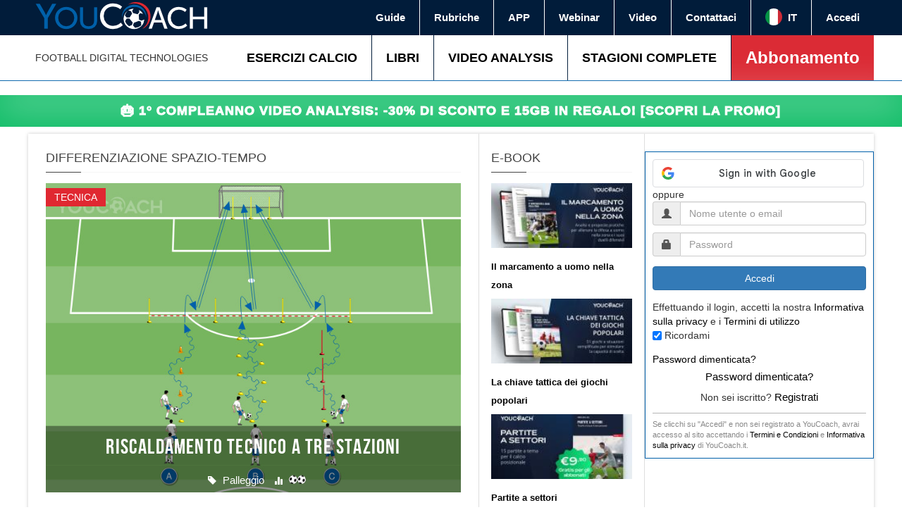

--- FILE ---
content_type: text/html; charset=utf-8
request_url: https://www.youcoach.it/obiettivo/differenziazione-spazio-tempo?language=en
body_size: 29709
content:
<!DOCTYPE html>
  <!--[if IEMobile 7]><html class="no-js ie iem7" lang="it" dir="ltr"><![endif]-->
  <!--[if lte IE 6]><html class="no-js ie lt-ie9 lt-ie8 lt-ie7" lang="it" dir="ltr"><![endif]-->
  <!--[if (IE 7)&(!IEMobile)]><html class="no-js ie lt-ie9 lt-ie8" lang="it" dir="ltr"><![endif]-->
  <!--[if IE 8]><html class="no-js ie lt-ie9" lang="it" dir="ltr"><![endif]-->
  <!--[if (gte IE 9)|(gt IEMobile 7)]><html class="no-js ie" lang="it" dir="ltr" prefix="fb: http://ogp.me/ns/fb# og: http://ogp.me/ns# article: http://ogp.me/ns/article# book: http://ogp.me/ns/book# profile: http://ogp.me/ns/profile# video: http://ogp.me/ns/video# product: http://ogp.me/ns/product# content: http://purl.org/rss/1.0/modules/content/ dc: http://purl.org/dc/terms/ foaf: http://xmlns.com/foaf/0.1/ rdfs: http://www.w3.org/2000/01/rdf-schema# sioc: http://rdfs.org/sioc/ns# sioct: http://rdfs.org/sioc/types# skos: http://www.w3.org/2004/02/skos/core# xsd: http://www.w3.org/2001/XMLSchema# schema: http://schema.org/"><![endif]-->
  <!--[if !IE]><!--><html class="no-js" lang="it" dir="ltr" prefix="fb: http://ogp.me/ns/fb# og: http://ogp.me/ns# article: http://ogp.me/ns/article# book: http://ogp.me/ns/book# profile: http://ogp.me/ns/profile# video: http://ogp.me/ns/video# product: http://ogp.me/ns/product# content: http://purl.org/rss/1.0/modules/content/ dc: http://purl.org/dc/terms/ foaf: http://xmlns.com/foaf/0.1/ rdfs: http://www.w3.org/2000/01/rdf-schema# sioc: http://rdfs.org/sioc/ns# sioct: http://rdfs.org/sioc/types# skos: http://www.w3.org/2004/02/skos/core# xsd: http://www.w3.org/2001/XMLSchema# schema: http://schema.org/"><!--<![endif]-->
      
<head>

    


    
  <meta charset="utf-8" />
<link rel="shortcut icon" href="https://www.youcoach.it/sites/default/files/yc_logo_0.png" />
<link rel="profile" href="http://www.w3.org/1999/xhtml/vocab" />
<meta name="HandheldFriendly" content="true" />
<meta name="MobileOptimized" content="width" />
<meta http-equiv="cleartype" content="on" />
<link rel="apple-touch-icon-precomposed" href="https://www.youcoach.it/sites/all/themes/youcoachx/apple-touch-icon-precomposed.png" />
<link rel="apple-touch-icon-precomposed" href="https://www.youcoach.it/sites/all/themes/youcoachx/apple-touch-icon-precomposed-72x72.png" sizes="72x72" />
<link rel="apple-touch-icon-precomposed" href="https://www.youcoach.it/sites/all/themes/youcoachx/apple-touch-icon-precomposed-144x144.png" sizes="144x144" />
<link rel="apple-touch-icon-precomposed" href="https://www.youcoach.it/sites/all/themes/youcoachx/apple-touch-icon-precomposed-114x114.png" sizes="114x114" />
<meta name="generator" content="Drupal 7 (http://drupal.org)" />
<meta name="viewport" content="width=device-width, initial-scale=1.0" />
<link rel="canonical" href="https://www.youcoach.it/obiettivo/differenziazione-spazio-tempo?language=en" />
<link rel="shortlink" href="https://www.youcoach.it/taxonomy/term/132?language=en" />
<meta property="og:site_name" content="YouCoach" />
<meta property="og:type" content="article" />
<meta property="og:url" content="https://www.youcoach.it/obiettivo/differenziazione-spazio-tempo?language=en" />
<meta property="og:title" content="Differenziazione spazio-tempo" />
<meta name="twitter:card" content="summary" />
<meta name="twitter:url" content="https://www.youcoach.it/obiettivo/differenziazione-spazio-tempo?language=en" />
<meta name="twitter:title" content="Differenziazione spazio-tempo" />
<meta name="dcterms.title" content="Differenziazione spazio-tempo" />
<meta name="dcterms.type" content="Text" />
<meta name="dcterms.format" content="text/html" />
<meta name="dcterms.identifier" content="https://www.youcoach.it/obiettivo/differenziazione-spazio-tempo?language=en" />
<noscript><img height="1" width="1" style="display:none" src="https://www.facebook.com/tr?id=882903085134087&ev=PageView&noscript=1"/></noscript>  <title>Differenziazione spazio-tempo | YouCoach</title>
  
  <link rel="stylesheet" href="https://www.youcoach.it/sites/default/files/css/css_5aj2eW7rKADzjhz6QLDMx0ueP1r8qd0UAa_TZ8M4sUY.css" media="all" />
<link rel="stylesheet" href="https://www.youcoach.it/sites/default/files/css/css_o9OoXCabUZ682rOKaiIe8JvtWh1PvAeJIfP7RS5h5o8.css" media="all" />
<link rel="stylesheet" href="https://www.youcoach.it/sites/default/files/css/css_Fku3h-GY6b80NUH6j83IFvm99qpi07mX-zjHAGTPIqk.css" media="all" />

<!--[if lte IE 8]>
<link rel="stylesheet" href="https://www.youcoach.it/sites/default/files/css/css_gx5nqSYGaHMwdsB49TSNFWP9haXMltZKul2XPMZ3q28.css" media="all" />
<![endif]-->
<link rel="stylesheet" href="https://www.youcoach.it/sites/default/files/css/css_sCxCtVmH4gDkDjSs1wNIJrnAL_D_vOYZ8LfHxVhriLg.css" media="all" />

<!--[if lte IE 8]>
<link rel="stylesheet" href="https://www.youcoach.it/sites/default/files/css/css_ETE-d_cV2-C5HeOqq09V31VT3KxxgeZM0vBSy3M8F_k.css" media="all" />
<![endif]-->
  <script src="https://www.youcoach.it/sites/default/files/js/js_mRVOL5xxBeq0anQ_9nEEywWDamYOSetraFzFc2tGOWc.js"></script>
<script src="https://www.youcoach.it/sites/default/files/js/js_szTtK2nsB1PYp2G6l_NeQ5IXFoiN0uzaXpwRQEvseIY.js"></script>
<script src="https://www.youcoach.it/sites/default/files/js/js_tG5pNElF7jdZyW0ucRa0HM83XPmzKI51mC1EJoW5BK0.js"></script>

<!--[if (gte IE 6)&(lte IE 8)]>
<script src="https://www.youcoach.it/sites/default/files/js/js_1H0BagV0_yWBCoyD6G9pQzg9T5T5Wv2lSk0YbPgykMU.js"></script>
<![endif]-->
<script src="https://www.youcoach.it/sites/default/files/js/js_us3PFT-Hxg4IyBwFxiAlzmfp_YsuuyV2M3f_oUW7MN8.js"></script>

<!--[if (gte IE 6)&(lte IE 8)]>
<script src="https://www.youcoach.it/sites/default/files/js/js_uCX0HrTIPfLCAConCjFB5DnEzMSmfcCO084xar11vTw.js"></script>
<![endif]-->
<script src="https://www.youcoach.it/sites/default/files/js/js_QXowdM29Jg_77eVBDftJYMiTZAU2VUv5tFw9pO0wsuQ.js"></script>
<script defer="defer" src="https://accounts.google.com/gsi/client"></script>
<script src="https://www.youcoach.it/sites/default/files/js/js_gPqjYq7fqdMzw8-29XWQIVoDSWTmZCGy9OqaHppNxuQ.js"></script>
<script>(function(i,s,o,g,r,a,m){i["GoogleAnalyticsObject"]=r;i[r]=i[r]||function(){(i[r].q=i[r].q||[]).push(arguments)},i[r].l=1*new Date();a=s.createElement(o),m=s.getElementsByTagName(o)[0];a.async=1;a.src=g;m.parentNode.insertBefore(a,m)})(window,document,"script","//www.google-analytics.com/analytics.js","ga");ga("create", "UA-29398273-1", {"cookieDomain":"auto","allowLinker":true});ga("require", "linker");ga("linker:autoLink", ["www.youcoach.it","www.youcoach.com","www.youcoach.es","www.youcoach.hu","www.youcoach.net.au"]);ga("send", "pageview");</script>
<script src="https://www.youcoach.it/sites/default/files/js/js_XPN3qCdTzSSHBBILhoUfN8aR3C886C30t9qaebZ4GhI.js"></script>
<script src="https://www.youcoach.it/sites/default/files/js/js_gZ17fkVLh_LD7cGGxeomVk-dMqE1Y4YNHGNSJAc2rUM.js"></script>
<script src="https://www.youcoach.it/sites/default/files/facebook_tracking_pixel/fb_tkpx.882903085134087.js?t9a09f"></script>
<script src="https://www.youcoach.it/sites/default/files/js/js_vK-dTHN7wnPqRjaQHzK8MSNPsgLEBktZ3m9t9faBnEs.js"></script>
<script>jQuery.extend(/*2*/Drupal.settings, {"basePath":"\/","pathPrefix":"","setHasJsCookie":0,"ajaxPageState":{"theme":"youcoachx","theme_token":"5d20XZAZWXCzqsSfAQHJkb_IfSQqX4LCRR7rskSGCjc","jquery_version":"1.12","jquery_version_token":"D6QAKDkGtE3_2YCMX1FtyLw3s83r_wmfBf5tIEnZK_w","js":{"sites\/all\/modules\/saysource\/youcoach_google_login\/youcoach_google_login.js":1,"sites\/all\/modules\/jquery_update\/replace\/jquery\/1.12\/jquery.min.js":1,"misc\/jquery-extend-3.4.0.js":1,"misc\/jquery-html-prefilter-3.5.0-backport.js":1,"misc\/jquery.once.js":1,"misc\/drupal.js":1,"sites\/all\/themes\/omega\/omega\/js\/no-js.js":1,"sites\/all\/themes\/youcoachx\/libraries\/migrate\/jquery-migrate.js":1,"sites\/all\/themes\/youcoachx\/libraries\/modernizr\/modernizr.js":1,"sites\/all\/modules\/jquery_update\/js\/jquery_browser.js":1,"sites\/all\/modules\/jquery_update\/replace\/ui\/ui\/minified\/jquery.ui.effect.min.js":1,"sites\/all\/modules\/splashify\/js\/jquery.json-2.3.min.js":1,"sites\/all\/modules\/nice_menus\/js\/jquery.bgiframe.js":1,"sites\/all\/modules\/nice_menus\/js\/jquery.hoverIntent.js":1,"sites\/all\/modules\/nice_menus\/js\/superfish.js":1,"sites\/all\/modules\/eu_cookie_compliance\/js\/jquery.cookie-1.4.1.min.js":1,"sites\/all\/modules\/jquery_update\/replace\/jquery.form\/4\/jquery.form.min.js":1,"sites\/all\/modules\/jquery_update\/replace\/ui\/ui\/minified\/jquery.ui.effect-slide.min.js":1,"misc\/form-single-submit.js":1,"misc\/ajax.js":1,"sites\/all\/modules\/jquery_update\/js\/jquery_update.js":1,"sites\/all\/modules\/contentanalysis\/contentanalysis.js":1,"sites\/all\/modules\/contentoptimizer\/contentoptimizer.js":1,"sites\/all\/themes\/youcoachx\/libraries\/html5shiv\/html5shiv.min.js":1,"sites\/all\/themes\/youcoachx\/libraries\/html5shiv\/html5shiv-printshiv.min.js":1,"sites\/all\/themes\/youcoachx\/libraries\/selectivizr\/selectivizr.min.js":1,"sites\/all\/themes\/youcoachx\/libraries\/sticky\/jquery.sticky-kit.js":1,"sites\/all\/themes\/youcoachx\/libraries\/sticky\/jquery.sticky.js":1,"sites\/all\/themes\/youcoachx\/libraries\/sticky\/theia-sticky-sidebar.js":1,"sites\/all\/themes\/youcoachx\/libraries\/bootstrap\/bootstrap.js":1,"sites\/all\/themes\/youcoachx\/libraries\/flexslider\/jquery.flexslider.js":1,"sites\/all\/themes\/youcoachx\/libraries\/respond\/respond.min.js":1,"public:\/\/languages\/it_MdeON1Po6Y7TOINg4WOG482ff9W5zDT5FHwYqnxyIok.js":1,"sites\/all\/modules\/lightbox2\/js\/lightbox.js":1,"sites\/all\/libraries\/jstorage\/jstorage.min.js":1,"sites\/all\/modules\/video\/js\/video.js":1,"https:\/\/accounts.google.com\/gsi\/client":1,"sites\/all\/modules\/google_analytics\/googleanalytics.js":1,"0":1,"sites\/all\/modules\/saysource\/youcoach_menu\/js\/youcoach.smartmenu2.js":1,"sites\/all\/modules\/saysource\/youcoach_menu\/js\/youcoach_menu.js":1,"sites\/all\/modules\/saysource\/youcoach_commerce\/js\/youcoach_commerce.js":1,"sites\/all\/modules\/saysource\/youcoach_megamenu\/js\/youcoach_megamenu.js":1,"misc\/progress.js":1,"sites\/all\/modules\/saysource\/youcoach_gtm\/youcoach_gtm.js":1,"sites\/all\/themes\/youcoachx\/js\/youcoach.behaviors.js":1,"sites\/all\/themes\/youcoachx\/js\/youcoach.smartmenu.js":1,"sites\/all\/themes\/youcoachx\/js\/youcoach.slidegrid.js":1,"public:\/\/facebook_tracking_pixel\/fb_tkpx.882903085134087.js":1,"sites\/all\/themes\/youcoach\/js\/matchMedia.js":1,"sites\/all\/themes\/youcoach\/js\/matchMedia.addListener.js":1,"sites\/all\/themes\/omega\/omega\/js\/omega.mediaqueries.min.js":1},"css":{"sites\/all\/themes\/omega\/omega\/css\/modules\/system\/system.base.css":1,"sites\/all\/themes\/omega\/omega\/css\/modules\/system\/system.menus.theme.css":1,"sites\/all\/themes\/omega\/omega\/css\/modules\/system\/system.messages.theme.css":1,"sites\/all\/themes\/omega\/omega\/css\/modules\/system\/system.theme.css":1,"sites\/all\/modules\/calendar\/css\/calendar_multiday.css":1,"sites\/all\/modules\/date\/date_api\/date.css":1,"sites\/all\/modules\/date\/date_popup\/themes\/datepicker.1.7.css":1,"sites\/all\/themes\/omega\/omega\/css\/modules\/comment\/comment.theme.css":1,"sites\/all\/modules\/logintoboggan\/logintoboggan.css":1,"modules\/node\/node.css":1,"sites\/all\/themes\/omega\/omega\/css\/modules\/field\/field.theme.css":1,"sites\/all\/modules\/views\/css\/views.css":1,"sites\/all\/themes\/omega\/omega\/css\/modules\/poll\/poll.theme.css":1,"sites\/all\/themes\/omega\/omega\/css\/modules\/search\/search.theme.css":1,"sites\/all\/themes\/omega\/omega\/css\/modules\/user\/user.base.css":1,"sites\/all\/themes\/omega\/omega\/css\/modules\/user\/user.theme.css":1,"sites\/all\/modules\/media\/modules\/media_wysiwyg\/css\/media_wysiwyg.base.css":1,"sites\/all\/modules\/ctools\/css\/ctools.css":1,"sites\/all\/modules\/lightbox2\/css\/lightbox.css":1,"sites\/all\/modules\/panels\/css\/panels.css":1,"sites\/all\/modules\/video\/css\/video.css":1,"sites\/all\/modules\/saysource\/youcoach_menu\/css\/youcoach_menu.css":1,"sites\/all\/modules\/saysource\/youcoach_megamenu\/css\/youcoach_megamenu.css":1,"sites\/all\/modules\/saysource\/youcoach_pages\/css\/youcoach_promo_banner.css":1,"sites\/all\/themes\/youcoachx\/css\/bootstrap.min.css":1,"sites\/all\/themes\/youcoachx\/css\/youcoach.normalize.css":1,"sites\/all\/themes\/youcoachx\/css\/youcoach.hacks.css":1,"sites\/all\/themes\/youcoachx\/css\/youcoach.styles.css":1,"sites\/all\/themes\/youcoachx\/css\/flexslider\/flexslider.css":1,"sites\/all\/themes\/youcoachx\/css\/divpremium.css":1,"sites\/all\/themes\/youcoachx\/css\/youcoach.no-query.css":1,"all:0":1,"all:1":1}},"lightbox2":{"rtl":"0","file_path":"\/(\\w\\w\/)public:\/","default_image":"\/sites\/all\/modules\/lightbox2\/images\/brokenimage.jpg","border_size":10,"font_color":"000","box_color":"fff","top_position":"","overlay_opacity":"0.8","overlay_color":"000","disable_close_click":true,"resize_sequence":0,"resize_speed":400,"fade_in_speed":400,"slide_down_speed":600,"use_alt_layout":false,"disable_resize":false,"disable_zoom":false,"force_show_nav":false,"show_caption":true,"loop_items":false,"node_link_text":"View Image Details","node_link_target":false,"image_count":"Image !current of !total","video_count":"Video !current of !total","page_count":"Page !current of !total","lite_press_x_close":"press \u003Ca href=\u0022#\u0022 onclick=\u0022hideLightbox(); return FALSE;\u0022\u003E\u003Ckbd\u003Ex\u003C\/kbd\u003E\u003C\/a\u003E to close","download_link_text":"","enable_login":false,"enable_contact":false,"keys_close":"c x 27","keys_previous":"p 37","keys_next":"n 39","keys_zoom":"z","keys_play_pause":"32","display_image_size":"original","image_node_sizes":"()","trigger_lightbox_classes":"","trigger_lightbox_group_classes":"","trigger_slideshow_classes":"","trigger_lightframe_classes":"","trigger_lightframe_group_classes":"","custom_class_handler":0,"custom_trigger_classes":"","disable_for_gallery_lists":true,"disable_for_acidfree_gallery_lists":true,"enable_acidfree_videos":true,"slideshow_interval":5000,"slideshow_automatic_start":true,"slideshow_automatic_exit":true,"show_play_pause":true,"pause_on_next_click":false,"pause_on_previous_click":true,"loop_slides":false,"iframe_width":600,"iframe_height":400,"iframe_border":1,"enable_video":false,"useragent":"Mozilla\/5.0 (Macintosh; Intel Mac OS X 10_15_7) AppleWebKit\/537.36 (KHTML, like Gecko) Chrome\/131.0.0.0 Safari\/537.36; ClaudeBot\/1.0; +claudebot@anthropic.com)"},"smart_ip":{"location":{"country_code":"US","country":"United States Of America","region":"Ohio","region_code":"","city":"Columbus","zip":"This parameter is unavailable in selected .BIN data file. Please upgrade data file.","latitude":39.96138000488281,"longitude":-82.99774932861328,"time_zone":"This parameter is unavailable in selected .BIN data file. Please upgrade data file.","ip_address":"18.191.219.102","timestamp":1769306765}},"youcoachGoogleLogin":{"clientId":"361752581854-mc851ke8psb6a4klj5pjoued642cct6b.apps.googleusercontent.com","verifyUrl":"https:\/\/www.youcoach.it\/google-auth\/verify?language=en","enableOneTap":0,"destination":"taxonomy\/term\/132?language=en","buttons":{"google-signin-button-69757a8dbc38d":{"config":{"type":"standard","theme":"outline","size":"large","width":300,"text":"signin_with","shape":"rectangular","logo_alignment":"left"},"redirect":"taxonomy\/term\/132"}}},"googleanalytics":{"trackOutbound":1,"trackMailto":1,"trackDownload":1,"trackDownloadExtensions":"7z|aac|arc|arj|asf|asx|avi|bin|csv|doc(x|m)?|dot(x|m)?|exe|flv|gif|gz|gzip|hqx|jar|jpe?g|js|mp(2|3|4|e?g)|mov(ie)?|msi|msp|pdf|phps|png|ppt(x|m)?|pot(x|m)?|pps(x|m)?|ppam|sld(x|m)?|thmx|qtm?|ra(m|r)?|sea|sit|tar|tgz|torrent|txt|wav|wma|wmv|wpd|xls(x|m|b)?|xlt(x|m)|xlam|xml|z|zip","trackDomainMode":"2","trackCrossDomains":["www.youcoach.it","www.youcoach.com","www.youcoach.es","www.youcoach.hu","www.youcoach.net.au"]},"drupal_megamenu_2":".menu-13125","drupal_megamenu_4":".soccer-topic-megamenu-primary","drupal_megamenu_6":".menu-9042","drupal_megamenu_8":".menu-9083","drupal_megamenu_9":".menu-13126","ajax":{"edit-submit":{"event":"click","callback":"saysource_login_callback","url":"https:\/\/www.youcoach.it\/system\/ajax?language=en","submit":{"_triggering_element_name":"op","_triggering_element_value":"Accedi"}}},"urlIsAjaxTrusted":{"https:\/\/www.youcoach.it\/system\/ajax?language=en":true,"https:\/\/www.youcoach.it\/obiettivo\/differenziazione-spazio-tempo?destination=taxonomy\/term\/132%3Flanguage%3Den\u0026language=en":true},"js":{"tokens":[]},"mycoach_screen":"off","omega":{"mediaQueries":{"mobile-media-query":"all and (min-width: 720px)"}},"youcoach_gtm":{"dataLayerFields":{"userId":0,"abbonato":false}}});</script>
    <!-- Server by nodefive -->
  <link rel="stylesheet" href="https://pro.fontawesome.com/releases/v5.8.2/css/all.css" integrity="sha384-xVVam1KS4+Qt2OrFa+VdRUoXygyKIuNWUUUBZYv+n27STsJ7oDOHJgfF0bNKLMJF" crossorigin="anonymous">
<style>
.pane-block-31 .leaf{text-align: center;}
.leaf i{font-size: 3.6rem;}
</style>
  <!-- Google Tag Manager -->
<script>(function(w,d,s,l,i){w[l]=w[l]||[];
if (typeof Drupal.settings.youcoach_gtm.dataLayerFields != 'undefined') {
w[l].push(Drupal.settings.youcoach_gtm.dataLayerFields); } w[l].push({'gtm.start':
new Date().getTime(),event:'gtm.js'});var f=d.getElementsByTagName(s)[0],
j=d.createElement(s),dl=l!='dataLayer'?'&l='+l:'';j.async=true;j.src=
'https://www.googletagmanager.com/gtm.js?id='+i+dl;f.parentNode.insertBefore(j,f);   
})(window,document,'script','dataLayer','GTM-NV7P4JD');</script>
<!-- End Google Tag Manager -->



</head>
<body class="html not-front not-logged-in page-taxonomy page-taxonomy-term page-taxonomy-term- page-taxonomy-term-132 page-header-fixed page-sidebar-closed-hide-logo page-content-white mycoach-page i18n-it section-obiettivo role-anonymous-user">

<!-- Google Tag Manager (noscript) -->
<noscript><iframe src="https://www.googletagmanager.com/ns.html?id=GTM-NV7P4JD"
height="0" width="0" style="display:none;visibility:hidden"></iframe></noscript>
<!-- End Google Tag Manager (noscript) -->
  
<a href="#main-content" class="element-invisible element-focusable">Salta al contenuto principale</a>
    <div class="l-page menu2020">
    
    <header class="l-header" role="banner">
          <div class="l-region l-region--navigation">
    <div class="panel-pane pane-block pane-youcoach-menu-youcoach-menu"   class="panel-pane pane-block pane-youcoach-menu-youcoach-menu">
  
      
  
  <div class="pane-content">
    <div id="yc-header">
    <!-- Menu top secondary -->
    <div class="yc-secondary-menu-wrapper">
        <div class="yc-secondary-menu yc-page-width">
            <div class="yc-secondary-menu-logo">
                <a href="https://www.youcoach.it/?language=en" title="Home"><img src="https://www.youcoach.it/sites/all/modules/saysource/youcoach_menu/img/youcoachlogo.png"></a>
            </div>
            <ul>
                                    <li class="first leaf"><a href="https://www.youcoach.it/support?language=en">Guide</a></li>
                                    <li class="leaf"><a href="https://www.youcoach.it/rubriche?language=en">Rubriche</a></li>
                                    <li class="leaf"><a href="https://www.youcoach.it/youcoachapp-mobile">APP</a></li>
                                    <li class="leaf"><a href="https://www.youcoach.it/ondemand?language=en">Webinar</a></li>
                                    <li class="leaf"><a href="https://www.youcoach.it/e-video-store?language=en">Video</a></li>
                                    <li class="last leaf"><a href="https://www.youcoach.it/contact?language=en">Contattaci</a></li>
                
                <li>
                    <div class="yc-secondary-menu-item-language dropdown">
                        <span class="dropdown-toggle" data-toggle="dropdown"><span class="yc-secondary-menu-item-language-flag"><span class="yc-flag flag-it"></span></span> IT</span>
                        <ul class="dropdown-menu dropdown-menu-right">
                                                        <li><a href="/it/obiettivo/differenziazione-spazio-tempo"><span class="yc-secondary-menu-item-language-flag"><span class="yc-flag flag-it"></span></span> Italiano</a></li>
                                                        <li><a href="/en/tag/space-time-differentiation"><span class="yc-secondary-menu-item-language-flag"><span class="yc-flag flag-en"></span></span> English</a></li>
                                                        <li><a href="/es/tag/diferenciación-espacio-tiempo"><span class="yc-secondary-menu-item-language-flag"><span class="yc-flag flag-es"></span></span> Español</a></li>
                                                        <li><a href="/de/tag/space-time-differentiation"><span class="yc-secondary-menu-item-language-flag"><span class="yc-flag flag-de"></span></span> Deutsch</a></li>
                                                        <li><a href="/el/tag/space-time-differentiation"><span class="yc-secondary-menu-item-language-flag"><span class="yc-flag flag-el"></span></span> Ελληνικά</a></li>
                                                        <li><a href="/ja/tag/space-time-differentiation"><span class="yc-secondary-menu-item-language-flag"><span class="yc-flag flag-ja"></span></span> 日本語</a></li>
                                                        <li><a href="/hu/tag/space-time-differentiation"><span class="yc-secondary-menu-item-language-flag"><span class="yc-flag flag-hu"></span></span> Magyar</a></li>
                                                </div>
                </li>

                <!-- menu utente -->
                                     <li class="first last leaf"><a href="https://www.youcoach.it/user/login?language=en">Accedi</a></li>
                            </ul>
        </div>
    </div>
    
    <!-- Menu top primary -->
    <div class="yc-primary-menu-wrapper">
        <div class="yc-primary-menu yc-page-width">
            <div class="slogan">FOOTBALL DIGITAL TECHNOLOGIES</div>
            <ul>
                                    <li class="first leaf menu-13124"><a href="https://www.youcoach.it/esercizi-calcio?language=en">ESERCIZI CALCIO</a></li>
                                    <li class="leaf menu-9043"><a href="https://www.youcoach.it/libri-cartacei?language=en">LIBRI</a></li>
                                    <li class="leaf menu-9044"><a href="https://www.youcoach.it/video-analysis?language=en">VIDEO ANALYSIS</a></li>
                                    <li class="leaf menu-9083"><a href="https://www.youcoach.it/seasons?language=en">STAGIONI COMPLETE</a></li>
                                    <li class="last leaf menu-9045"><a href="https://www.youcoach.it/mycoach?language=en" id="youcoachapp-menu-item">Abbonamento</a></li>
                                            </ul>
        </div>
    </div>
</div>

    
<!-- Menu sticky -->
<div  class="yc-sticky-menu-wrapper">
    <div class="yc-sticky-menu-container yc-page-width">
        <div id="yc-sticky-menu-logo">
            <a href="/it" rel="home" title="Home">
                <img src="/sites/all/themes/youcoach/images/logo.png" alt="Home">
            </a>
        </div>
        <ul id="yc-sticky-menu">
                            <li class="first leaf"><a href="https://www.youcoach.it/?language=en" id="main-menu-home"><span class="glyphicon glyphicon-home" aria-hidden="true"></span></a></li>
                            <li class="leaf"><a href="https://www.youcoach.it/esercizi-calcio?language=en">Esercizi calcio</a></li>
                            <li class="leaf"><a href="https://www.youcoach.it/video-analysis?language=en">Video Analysis</a></li>
                            <li class="leaf"><a href="https://www.youcoach.it/libri-cartacei?language=en">Libri</a></li>
                            <li class="leaf"><a href="https://www.youcoach.it/e-video-store?language=en">Video</a></li>
                            <li class="leaf"><a href="https://www.youcoach.it/mycoach?language=en" id="mycoach-menu">MyCoach</a></li>
                            <li class="leaf"><a href="https://www.youcoach.it/seasons?language=en">Stagioni Complete</a></li>
                            <li class="leaf"><a href="https://www.youcoach.it/support?language=en">Guide</a></li>
                            <li class="last leaf"><a href="https://www.youcoach.it/contact?language=en">Contattaci</a></li>
                    </ul>
            </div>
</div>
    
<!-- Mobile menu -->
<div  class="yc-mobile-menu-wrapper">
    <div class="yc-mobile-menu-container">
        <a id="mobile-menu-toggle" class="mobile-menu">
            <button class="mobile-menu-toggle-switch mobile-menu-toggle-switch-x"><span>toggle menu</span></button>
        </a>
        
        <div id="yc-mobile-menu-logo">
            <a href="/it" rel="home" title="Home">
                <img src="/sites/all/themes/youcoach/images/logo.png" alt="Home">
            </a>
        </div>
        
        <div class="yc-mobile-menu-actions">
                        <a id="user-login-icon" href="https://www.youcoach.it/user?language=en" class="btn btn-primary btn-sm">Accedi</a>
                    </div>
    </div>
    
    <ul id="yc-mobile-menu" class="menu ul-mobile-menu mobile-menu">
                            <li class="first leaf"><a href="https://www.youcoach.it/?language=en" id="main-menu-home"><span class="glyphicon glyphicon-home" aria-hidden="true"></span></a></li>
                            <li class="leaf"><a href="https://www.youcoach.it/esercizi-calcio?language=en">Esercizi calcio</a></li>
                            <li class="leaf"><a href="https://www.youcoach.it/video-analysis?language=en">Video Analysis</a></li>
                            <li class="leaf"><a href="https://www.youcoach.it/libri-cartacei?language=en">Libri</a></li>
                            <li class="leaf"><a href="https://www.youcoach.it/e-video-store?language=en">Video</a></li>
                            <li class="leaf"><a href="https://www.youcoach.it/mycoach?language=en" id="mycoach-menu">MyCoach</a></li>
                            <li class="leaf"><a href="https://www.youcoach.it/seasons?language=en">Stagioni Complete</a></li>
                            <li class="leaf"><a href="https://www.youcoach.it/support?language=en">Guide</a></li>
                            <li class="last leaf"><a href="https://www.youcoach.it/contact?language=en">Contattaci</a></li>
                            <li class="first leaf"><a href="https://www.youcoach.it/mycoach?language=en">YouCoachApp</a></li>
                            <li class="leaf"><a href="https://www.youcoach.it/tesserati-aiac?language=en">Tesserati AIAC</a></li>
                            <li class="last collapsed"><a href="https://www.youcoach.it/guide?language=en">Guide e domande frequenti</a></li>
                </ul>

</div>
      </div>

  
  </div>
<div class="panel-pane pane-block pane-youcoach-megamenu-2"   class="panel-pane pane-block pane-youcoach-megamenu-2">
  
      
  
  <div class="pane-content">
    <div class="youcoach_megamenu" attach-to=".menu-13125"><div class="megamenu-col"><div class="menu-col-content"><div><b>Age Group</b></div></div></div><div class="megamenu-col"><div class="menu-col-content"><div><b>Drill Type</b></div></div></div><div class="megamenu-last"><div class="youcoach_megamenu_taxonomy_slides"><div class="youcoach_megamenu_slide" tid="46"><div class="youcoach_megamenu_slide_wrapper"><div class="youcoach_megamenu_slide_title">Prima squadra</div><div class="youcoach_megamenu_slide_content"><div class="youcoach_megamenu_slide_content_item"><span class="theme Smarcamento">Smarcamento</span>
                            <a href="https://www.youcoach.it/esercizi/tattica/possesso-palla-e-ricerca-dello-spazio-3-contro-3-e-jolly" class="article-image"><img typeof="foaf:Image" src="https://www.youcoach.it/sites/default/files/possesso_palla_e_ricerca_dello_spazio_-_3_contro_3_2_jolly_1.jpg" width="325" ></a>
                            <a class="title" href="https://www.youcoach.it/esercizi/tattica/possesso-palla-e-ricerca-dello-spazio-3-contro-3-e-jolly" title="Possesso palla e ricerca dello spazio: 3 contro 3 + 2 jolly">Possesso palla e ricerca dello spazio: 3 contro 3 + 2 jolly</a>
                            <div class="field-content"><span class="uppercase"><a href="https://www.youcoach.it/obiettivo/smarcamento" typeof="skos:Concept" property="rdfs:label skos:prefLabel">Smarcamento</a></span> - Allenare lo smarcamento in funzione del possesso palla e della ricerca degli spazi</div>
                           </div><div class="youcoach_megamenu_slide_content_item"><span class="theme Transizioni">Transizioni</span>
                            <a href="https://www.youcoach.it/esercizi/tattica/3-contro-3-per-le-transizioni" class="article-image"><img typeof="foaf:Image" src="https://www.youcoach.it/sites/default/files/3_contro_3_per_le_transizioni_org_0.jpg" width="325" ></a>
                            <a class="title" href="https://www.youcoach.it/esercizi/tattica/3-contro-3-per-le-transizioni" title="3 contro 3 per le transizioni">3 contro 3 per le transizioni</a>
                            <div class="field-content"><span class="uppercase"><a href="https://www.youcoach.it/obiettivo/transizioni" typeof="skos:Concept" property="rdfs:label skos:prefLabel">Transizioni</a></span> - Small-sided Game per migliorare il possesso palla e le transizioni dalla fase difensiva alla fase di attacco</div>
                           </div></div><div class="youcoach_megamenu_slide_show_all"><a href="https://www.youcoach.it/categoria/prima-squadra">Mostra tutto</a></div></div></div><div class="youcoach_megamenu_slide" tid="718"><div class="youcoach_megamenu_slide_wrapper"><div class="youcoach_megamenu_slide_title">Under 23</div><div class="youcoach_megamenu_slide_content"><div class="youcoach_megamenu_slide_content_item"><span class="theme Preparazione Fisica">Preparazione Fisica</span>
                            <a href="https://www.youcoach.it/articolo/lo-stretching-nel-giovane-calciatore-benefici-rischi-e-indicazioni-pratiche" class="article-image"><img typeof="foaf:Image" src="https://www.youcoach.it/sites/default/files/slider-articolo-stretching.jpg" width="325" ></a>
                            <a class="title" href="https://www.youcoach.it/articolo/lo-stretching-nel-giovane-calciatore-benefici-rischi-e-indicazioni-pratiche" title="Lo stretching nel giovane calciatore: benefici, rischi e indicazioni pratiche">Lo stretching nel giovane calciatore: benefici, rischi e indicazioni pratiche</a>
                            <div class="field-content"><span class="uppercase"><a href="https://www.youcoach.it/obiettivo/preparazione-fisica" typeof="skos:Concept" property="rdfs:label skos:prefLabel">Preparazione Fisica</a></span> - Lo stretching nei giovani calciatori supporta lo sviluppo, previene infortuni e migliora le prestazioni, ma va adattato all&#039;età e alla maturazione fisica. Vediamo alcuni consigli pratici!</div>
                           </div><div class="youcoach_megamenu_slide_content_item"><span class="theme Preparazione Fisica">Preparazione Fisica</span>
                            <a href="https://www.youcoach.it/articolo/small-sided-games-un-metodo-efficace-anche-lallenamento-fisico" class="article-image"><img typeof="foaf:Image" src="https://www.youcoach.it/sites/default/files/small-sided-game-fisico.jpg" width="325" ></a>
                            <a class="title" href="https://www.youcoach.it/articolo/small-sided-games-un-metodo-efficace-anche-lallenamento-fisico" title="Small-Sided Games: un metodo efficace anche per l&#039;allenamento fisico?">Small-Sided Games: un metodo efficace anche per l&#039;allenamento fisico?</a>
                            <div class="field-content"><span class="uppercase"><a href="https://www.youcoach.it/obiettivo/preparazione-fisica" typeof="skos:Concept" property="rdfs:label skos:prefLabel">Preparazione Fisica</a></span> - In questo articolo esploreremo la reale efficacia degli SSG con esempi pratici e utili sul campo</div>
                           </div></div><div class="youcoach_megamenu_slide_show_all"><a href="https://www.youcoach.it/categoria/under-23">Mostra tutto</a></div></div></div><div class="youcoach_megamenu_slide" tid="733"><div class="youcoach_megamenu_slide_wrapper"><div class="youcoach_megamenu_slide_title">Under 22</div><div class="youcoach_megamenu_slide_content"><div class="youcoach_megamenu_slide_content_item"><span class="theme Alimentazione">Alimentazione</span>
                            <a href="https://www.youcoach.it/articolo/lalimentazione-nel-calcio-femminile-spunti-teorici-e-un-esempio-di-dieta" class="article-image"><img typeof="foaf:Image" src="https://www.youcoach.it/sites/default/files/slider-articolo-alimentazione-femminile.jpg" width="325" ></a>
                            <a class="title" href="https://www.youcoach.it/articolo/lalimentazione-nel-calcio-femminile-spunti-teorici-e-un-esempio-di-dieta" title="L&#039;alimentazione nel calcio femminile: spunti teorici e un esempio di dieta">L&#039;alimentazione nel calcio femminile: spunti teorici e un esempio di dieta</a>
                            <div class="field-content"><span class="uppercase"><a href="https://www.youcoach.it/obiettivo/alimentazione" typeof="skos:Concept" property="rdfs:label skos:prefLabel">Alimentazione</a></span> - In questo articolo analizzeremo la teoria che sta dietro l&#039;alimentazione nel calcio femminile e forniremo un esempio di dieta per le atlete</div>
                           </div><div class="youcoach_megamenu_slide_content_item"><span class="theme Preparazione Fisica">Preparazione Fisica</span>
                            <a href="https://www.youcoach.it/articolo/lallenamento-upper-body-nel-calciatore-moderno" class="article-image"><img typeof="foaf:Image" src="https://www.youcoach.it/sites/default/files/slider-articolo-ubt.jpg" width="325" ></a>
                            <a class="title" href="https://www.youcoach.it/articolo/lallenamento-upper-body-nel-calciatore-moderno" title="L&#039;allenamento Upper Body nel calciatore moderno">L&#039;allenamento Upper Body nel calciatore moderno</a>
                            <div class="field-content"><span class="uppercase"><a href="https://www.youcoach.it/obiettivo/preparazione-fisica" typeof="skos:Concept" property="rdfs:label skos:prefLabel">Preparazione Fisica</a></span> - In questo articolo, esploreremo l&#039;importanza dell&#039;allenamento della parte superiore del corpo per i calciatori moderni, evidenziando i benefici e fornendo linee guida per programmi di allenamento efficaci</div>
                           </div></div><div class="youcoach_megamenu_slide_show_all"><a href="https://www.youcoach.it/categoria/under-22">Mostra tutto</a></div></div></div><div class="youcoach_megamenu_slide" tid="45"><div class="youcoach_megamenu_slide_wrapper"><div class="youcoach_megamenu_slide_title">Juniores-Berretti-Primavera</div><div class="youcoach_megamenu_slide_content"><div class="youcoach_megamenu_slide_content_item"><span class="theme Trasmissione">Trasmissione</span>
                            <a href="https://www.youcoach.it/esercizi/tecnica/i-rondos" class="article-image"><img typeof="foaf:Image" src="https://www.youcoach.it/sites/default/files/i_rondos.jpg" width="325" ></a>
                            <a class="title" href="https://www.youcoach.it/esercizi/tecnica/i-rondos" title="I rondos">I rondos</a>
                            <div class="field-content"><span class="uppercase"><a href="https://www.youcoach.it/obiettivo/trasmissione" typeof="skos:Concept" property="rdfs:label skos:prefLabel">Trasmissione</a></span> - Rondos con vincoli diversi per allenare la tecnica abbinata alla capacità di scelta</div>
                           </div><div class="youcoach_megamenu_slide_content_item"><span class="theme Conclusione">Conclusione</span>
                            <a href="https://www.youcoach.it/esercizi/tattica/1-contro-1-al-4-contro-4" class="article-image"><img typeof="foaf:Image" src="https://www.youcoach.it/sites/default/files/dall1_contro_1_al_4_contro_4_org_0.jpg" width="325" ></a>
                            <a class="title" href="https://www.youcoach.it/esercizi/tattica/1-contro-1-al-4-contro-4" title="Dall&#039;1 contro 1 al 4 contro 4">Dall&#039;1 contro 1 al 4 contro 4</a>
                            <div class="field-content"><span class="uppercase"><a href="https://www.youcoach.it/obiettivo/conclusione" typeof="skos:Concept" property="rdfs:label skos:prefLabel">Conclusione</a></span> - Esercitazione incentrata sulla finalizzazione rapida e imprevedibile, la capacità decisionale rapida e la visione periferica</div>
                           </div></div><div class="youcoach_megamenu_slide_show_all"><a href="https://www.youcoach.it/categoria/juniores-berretti-primavera">Mostra tutto</a></div></div></div><div class="youcoach_megamenu_slide" tid="719"><div class="youcoach_megamenu_slide_wrapper"><div class="youcoach_megamenu_slide_title">Under 20</div><div class="youcoach_megamenu_slide_content"><div class="youcoach_megamenu_slide_content_item"><span class="theme Medicina e Psicologia">Medicina e Psicologia</span>
                            <a href="https://www.youcoach.it/articolo/consigli-la-gestione-psicologica-del-ritorno-campo-spunti-e-riflessioni-iniziare-la" class="article-image"><img typeof="foaf:Image" src="https://www.youcoach.it/sites/default/files/slider-articolo-psico-ritorno.jpg" width="325" ></a>
                            <a class="title" href="https://www.youcoach.it/articolo/consigli-la-gestione-psicologica-del-ritorno-campo-spunti-e-riflessioni-iniziare-la" title="Consigli per la gestione psicologica del ritorno in campo: spunti e riflessioni per iniziare la stagione al meglio">Consigli per la gestione psicologica del ritorno in campo: spunti e riflessioni per iniziare la stagione al meglio</a>
                            <div class="field-content"><span class="uppercase"><a href="https://www.youcoach.it/obiettivo/medicina-e-psicologia" typeof="skos:Concept" property="rdfs:label skos:prefLabel">Medicina e Psicologia</a></span> - Questo articolo fornisce consigli chiari e pratici per gli allenatori di calcio su come stabilire una relazione positiva con i giocatori e creare un ambiente di apprendimento e divertimento nella nuova stagione sportiva</div>
                           </div></div><div class="youcoach_megamenu_slide_show_all"><a href="https://www.youcoach.it/categoria/under-20">Mostra tutto</a></div></div></div><div class="youcoach_megamenu_slide" tid="720"><div class="youcoach_megamenu_slide_wrapper"><div class="youcoach_megamenu_slide_title">Under 18</div><div class="youcoach_megamenu_slide_content"><div class="youcoach_megamenu_slide_content_item"><span class="theme Formazione">Formazione</span>
                            <a href="https://www.youcoach.it/articolo/introduzione-al-bio-banding-e-alle-sue-basi-scientifiche" class="article-image"><img typeof="foaf:Image" src="https://www.youcoach.it/sites/default/files/slider-articolo-togni.jpg" width="325" ></a>
                            <a class="title" href="https://www.youcoach.it/articolo/introduzione-al-bio-banding-e-alle-sue-basi-scientifiche" title="Introduzione al bio-banding e alle sue basi scientifiche">Introduzione al bio-banding e alle sue basi scientifiche</a>
                            <div class="field-content"><span class="uppercase"><a href="https://www.youcoach.it/obiettivo/formazione" typeof="skos:Concept" property="rdfs:label skos:prefLabel">Formazione</a></span> - Cos&#039;è il bio-banding? Quali sono le basi teoriche del bio-banding? Come si identificano gli stadi di crescita nei calciatori? Lo scopriamo in questo articolo!</div>
                           </div></div><div class="youcoach_megamenu_slide_show_all"><a href="https://www.youcoach.it/categoria/under-18">Mostra tutto</a></div></div></div><div class="youcoach_megamenu_slide" tid="44"><div class="youcoach_megamenu_slide_wrapper"><div class="youcoach_megamenu_slide_title">Allievi</div><div class="youcoach_megamenu_slide_content"><div class="youcoach_megamenu_slide_content_item"><span class="theme "></span>
                            <a href="https://www.youcoach.it/figc/futsal/partita-3-contro-3-con-cambi" class="article-image"><img typeof="foaf:Image" src="https://www.youcoach.it/sites/default/files/partita_3_contro_3_con_cambi_0.jpg" width="325" ></a>
                            <a class="title" href="https://www.youcoach.it/figc/futsal/partita-3-contro-3-con-cambi" title="Partita 3 contro 3 con cambi">Partita 3 contro 3 con cambi</a>
                            <div class="field-content"><span class="uppercase"></span></div>
                           </div><div class="youcoach_megamenu_slide_content_item"><span class="theme "></span>
                            <a href="https://www.youcoach.it/figc/futsal/una-squadra-piu" class="article-image"><img typeof="foaf:Image" src="https://www.youcoach.it/sites/default/files/una_squadra_in_piu_0.jpg" width="325" ></a>
                            <a class="title" href="https://www.youcoach.it/figc/futsal/una-squadra-piu" title="Una squadra in più">Una squadra in più</a>
                            <div class="field-content"><span class="uppercase"></span></div>
                           </div></div><div class="youcoach_megamenu_slide_show_all"><a href="https://www.youcoach.it/categoria/allievi">Mostra tutto</a></div></div></div><div class="youcoach_megamenu_slide" tid="721"><div class="youcoach_megamenu_slide_wrapper"><div class="youcoach_megamenu_slide_title">Under 16</div><div class="youcoach_megamenu_slide_content"><div class="youcoach_megamenu_slide_content_item"><span class="theme "></span>
                            <a href="https://www.youcoach.it/articolo/partita-torneo-cst" class="article-image"><img typeof="foaf:Image" src="https://www.youcoach.it/sites/default/files/partita_torneo_cst_0.jpg" width="325" ></a>
                            <a class="title" href="https://www.youcoach.it/articolo/partita-torneo-cst" title="Partita Torneo CST">Partita Torneo CST</a>
                            <div class="field-content"><span class="uppercase"></span></div>
                           </div><div class="youcoach_megamenu_slide_content_item"><span class="theme "></span>
                            <a href="https://www.youcoach.it/figc/futsal/collaborazione-su-trapezio" class="article-image"><img typeof="foaf:Image" src="https://www.youcoach.it/sites/default/files/collaborazione_su_trapezio_0.jpg" width="325" ></a>
                            <a class="title" href="https://www.youcoach.it/figc/futsal/collaborazione-su-trapezio" title="Collaborazione su trapezio">Collaborazione su trapezio</a>
                            <div class="field-content"><span class="uppercase"></span></div>
                           </div></div><div class="youcoach_megamenu_slide_show_all"><a href="https://www.youcoach.it/categoria/under-16">Mostra tutto</a></div></div></div><div class="youcoach_megamenu_slide" tid="43"><div class="youcoach_megamenu_slide_wrapper"><div class="youcoach_megamenu_slide_title">Giovanissimi</div><div class="youcoach_megamenu_slide_content"><div class="youcoach_megamenu_slide_content_item"><span class="theme "></span>
                            <a href="https://www.youcoach.it/figc/futsal/uscita-o-parata" class="article-image"><img typeof="foaf:Image" src="https://www.youcoach.it/sites/default/files/uscita_o_parata_0.jpg" width="325" ></a>
                            <a class="title" href="https://www.youcoach.it/figc/futsal/uscita-o-parata" title="Uscita o parata">Uscita o parata</a>
                            <div class="field-content"><span class="uppercase"></span></div>
                           </div><div class="youcoach_megamenu_slide_content_item"><span class="theme "></span>
                            <a href="https://www.youcoach.it/figc/futsal/presa-e-parata" class="article-image"><img typeof="foaf:Image" src="https://www.youcoach.it/sites/default/files/presa_e_parata_0.jpg" width="325" ></a>
                            <a class="title" href="https://www.youcoach.it/figc/futsal/presa-e-parata" title="Presa e parata">Presa e parata</a>
                            <div class="field-content"><span class="uppercase"></span></div>
                           </div></div><div class="youcoach_megamenu_slide_show_all"><a href="https://www.youcoach.it/categoria/giovanissimi">Mostra tutto</a></div></div></div><div class="youcoach_megamenu_slide" tid="710"><div class="youcoach_megamenu_slide_wrapper"><div class="youcoach_megamenu_slide_title">Under 14</div><div class="youcoach_megamenu_slide_content"><div class="youcoach_megamenu_slide_content_item"><span class="theme "></span>
                            <a href="https://www.youcoach.it/figc/futsal/spaccata-dopo-il-movimento" class="article-image"><img typeof="foaf:Image" src="https://www.youcoach.it/sites/default/files/spaccata_dopo_il_movimento.jpg" width="325" ></a>
                            <a class="title" href="https://www.youcoach.it/figc/futsal/spaccata-dopo-il-movimento" title="Spaccata dopo il movimento">Spaccata dopo il movimento</a>
                            <div class="field-content"><span class="uppercase"></span></div>
                           </div><div class="youcoach_megamenu_slide_content_item"><span class="theme "></span>
                            <a href="https://www.youcoach.it/figc/portieri/s9-tiro-porta-seguito-ad-un-cross-da-zona-laterale-colpo-di-testa-o-conclusione-con-i-piedi" class="article-image"><img typeof="foaf:Image" src="https://www.youcoach.it/sites/default/files/difesa_della_porta_-_situazionale_9_-_tiro_in_porta_in_seguito_ad_un_cross_da_zona_laterale_colpo_di_testa_o_conclusione_con_i_piedi_0.jpg" width="325" ></a>
                            <a class="title" href="https://www.youcoach.it/figc/portieri/s9-tiro-porta-seguito-ad-un-cross-da-zona-laterale-colpo-di-testa-o-conclusione-con-i-piedi" title="S9 - Tiro in porta in seguito ad un cross da zona laterale, colpo di testa o conclusione con i piedi">S9 - Tiro in porta in seguito ad un cross da zona laterale, colpo di testa o conclusione con i piedi</a>
                            <div class="field-content"><span class="uppercase"></span></div>
                           </div></div><div class="youcoach_megamenu_slide_show_all"><a href="https://www.youcoach.it/categoria/under-14">Mostra tutto</a></div></div></div><div class="youcoach_megamenu_slide" tid="717"><div class="youcoach_megamenu_slide_wrapper"><div class="youcoach_megamenu_slide_title">Under 13</div><div class="youcoach_megamenu_slide_content"><div class="youcoach_megamenu_slide_content_item"><span class="theme "></span>
                            <a href="https://www.youcoach.it/figc/futsal/passo-forte" class="article-image"><img typeof="foaf:Image" src="https://www.youcoach.it/sites/default/files/passo_forte_0.jpg" width="325" ></a>
                            <a class="title" href="https://www.youcoach.it/figc/futsal/passo-forte" title="Passo forte">Passo forte</a>
                            <div class="field-content"><span class="uppercase"></span></div>
                           </div><div class="youcoach_megamenu_slide_content_item"><span class="theme "></span>
                            <a href="https://www.youcoach.it/figc/tiri-incrociati-pre-gara" class="article-image"><img typeof="foaf:Image" src="https://www.youcoach.it/sites/default/files/tecnica_in_movimento_14_-_tiri_incrociati_pre-gara.jpg" width="325" ></a>
                            <a class="title" href="https://www.youcoach.it/figc/tiri-incrociati-pre-gara" title="Tiri incrociati (pre-gara)">Tiri incrociati (pre-gara)</a>
                            <div class="field-content"><span class="uppercase"></span></div>
                           </div></div><div class="youcoach_megamenu_slide_show_all"><a href="https://www.youcoach.it/categoria/under-13">Mostra tutto</a></div></div></div><div class="youcoach_megamenu_slide" tid="42"><div class="youcoach_megamenu_slide_wrapper"><div class="youcoach_megamenu_slide_title">Esordienti</div><div class="youcoach_megamenu_slide_content"><div class="youcoach_megamenu_slide_content_item"><span class="theme "></span>
                            <a href="https://www.youcoach.it/figc/portieri/g22-uscita-bassa-seguito-ad-un-passaggio-sotto-le-gambe" class="article-image"><img typeof="foaf:Image" src="https://www.youcoach.it/sites/default/files/globale_22_-_uscita_bassa_in_seguito_ad_un_passaggio_sotto_le_gambe_0.jpg" width="325" ></a>
                            <a class="title" href="https://www.youcoach.it/figc/portieri/g22-uscita-bassa-seguito-ad-un-passaggio-sotto-le-gambe" title="G22 - Uscita bassa in seguito ad un passaggio sotto le gambe">G22 - Uscita bassa in seguito ad un passaggio sotto le gambe</a>
                            <div class="field-content"><span class="uppercase"></span></div>
                           </div><div class="youcoach_megamenu_slide_content_item"><span class="theme "></span>
                            <a href="https://www.youcoach.it/figc/futsal/cambio-ala-pivot" class="article-image"><img typeof="foaf:Image" src="https://www.youcoach.it/sites/default/files/cambio_ala_pivot.jpg" width="325" ></a>
                            <a class="title" href="https://www.youcoach.it/figc/futsal/cambio-ala-pivot" title="Cambio Ala-Pivot">Cambio Ala-Pivot</a>
                            <div class="field-content"><span class="uppercase"></span></div>
                           </div></div><div class="youcoach_megamenu_slide_show_all"><a href="https://www.youcoach.it/categoria/under-12">Mostra tutto</a></div></div></div><div class="youcoach_megamenu_slide" tid="716"><div class="youcoach_megamenu_slide_wrapper"><div class="youcoach_megamenu_slide_title">Under 11</div><div class="youcoach_megamenu_slide_content"><div class="youcoach_megamenu_slide_content_item"><span class="theme "></span>
                            <a href="https://www.youcoach.it/figc/futsal/attacchi-a-scelta" class="article-image"><img typeof="foaf:Image" src="https://www.youcoach.it/sites/default/files/attacchi_a_scelta_1.jpg" width="325" ></a>
                            <a class="title" href="https://www.youcoach.it/figc/futsal/attacchi-a-scelta" title="Attacchi a scelta">Attacchi a scelta</a>
                            <div class="field-content"><span class="uppercase"></span></div>
                           </div><div class="youcoach_megamenu_slide_content_item"><span class="theme "></span>
                            <a href="https://www.youcoach.it/figc/futsal/i-tunnel" class="article-image"><img typeof="foaf:Image" src="https://www.youcoach.it/sites/default/files/i_tunnel_0.jpg" width="325" ></a>
                            <a class="title" href="https://www.youcoach.it/figc/futsal/i-tunnel" title="I tunnel">I tunnel</a>
                            <div class="field-content"><span class="uppercase"></span></div>
                           </div></div><div class="youcoach_megamenu_slide_show_all"><a href="https://www.youcoach.it/categoria/under-11">Mostra tutto</a></div></div></div><div class="youcoach_megamenu_slide" tid="41"><div class="youcoach_megamenu_slide_wrapper"><div class="youcoach_megamenu_slide_title">Pulcini</div><div class="youcoach_megamenu_slide_content"><div class="youcoach_megamenu_slide_content_item"><span class="theme "></span>
                            <a href="https://www.youcoach.it/figc/futsal/presa-sul-cono" class="article-image"><img typeof="foaf:Image" src="https://www.youcoach.it/sites/default/files/presa_sul_cono.jpg" width="325" ></a>
                            <a class="title" href="https://www.youcoach.it/figc/futsal/presa-sul-cono" title="Presa sul cono">Presa sul cono</a>
                            <div class="field-content"><span class="uppercase"></span></div>
                           </div><div class="youcoach_megamenu_slide_content_item"><span class="theme "></span>
                            <a href="https://www.youcoach.it/figc/portieri/g26-autolancio-e-presa-e-restituzione-della-palla" class="article-image"><img typeof="foaf:Image" src="https://www.youcoach.it/sites/default/files/globale_26_-_autolancio_e_presa_e_restituzione_della_palla_0.jpg" width="325" ></a>
                            <a class="title" href="https://www.youcoach.it/figc/portieri/g26-autolancio-e-presa-e-restituzione-della-palla" title="G26 - Autolancio e presa e restituzione della palla">G26 - Autolancio e presa e restituzione della palla</a>
                            <div class="field-content"><span class="uppercase"></span></div>
                           </div></div><div class="youcoach_megamenu_slide_show_all"><a href="https://www.youcoach.it/categoria/pulcini">Mostra tutto</a></div></div></div><div class="youcoach_megamenu_slide" tid="715"><div class="youcoach_megamenu_slide_wrapper"><div class="youcoach_megamenu_slide_title">Under 9</div><div class="youcoach_megamenu_slide_content"><div class="youcoach_megamenu_slide_content_item"><span class="theme "></span>
                            <a href="https://www.youcoach.it/figc/futsal/tutti-contro-tutti-doppia-opzione-aiuto" class="article-image"><img typeof="foaf:Image" src="https://www.youcoach.it/sites/default/files/tutti_contro_tutti_doppia_opzione_con_aiuto_0.jpg" width="325" ></a>
                            <a class="title" href="https://www.youcoach.it/figc/futsal/tutti-contro-tutti-doppia-opzione-aiuto" title="Tutti contro tutti doppia opzione con aiuto">Tutti contro tutti doppia opzione con aiuto</a>
                            <div class="field-content"><span class="uppercase"></span></div>
                           </div><div class="youcoach_megamenu_slide_content_item"><span class="theme "></span>
                            <a href="https://www.youcoach.it/figc/2-contro-2-casuali-pre-gara" class="article-image"><img typeof="foaf:Image" src="https://www.youcoach.it/sites/default/files/situazioni_di_gioco_15_-_2_contro_2_casuali_pre_gara.jpg" width="325" ></a>
                            <a class="title" href="https://www.youcoach.it/figc/2-contro-2-casuali-pre-gara" title="2 contro 2 casuali (pre-gara)">2 contro 2 casuali (pre-gara)</a>
                            <div class="field-content"><span class="uppercase"></span></div>
                           </div></div><div class="youcoach_megamenu_slide_show_all"><a href="https://www.youcoach.it/categoria/under-9">Mostra tutto</a></div></div></div><div class="youcoach_megamenu_slide" tid="714"><div class="youcoach_megamenu_slide_wrapper"><div class="youcoach_megamenu_slide_title">Under 8</div><div class="youcoach_megamenu_slide_content"><div class="youcoach_megamenu_slide_content_item"><span class="theme "></span>
                            <a href="https://www.youcoach.it/figc/futsal/circo" class="article-image"><img typeof="foaf:Image" src="https://www.youcoach.it/sites/default/files/il_circo_0.jpg" width="325" ></a>
                            <a class="title" href="https://www.youcoach.it/figc/futsal/circo" title="Il circo">Il circo</a>
                            <div class="field-content"><span class="uppercase"></span></div>
                           </div><div class="youcoach_megamenu_slide_content_item"><span class="theme "></span>
                            <a href="https://www.youcoach.it/figc/futsal/carbone-e-regali" class="article-image"><img typeof="foaf:Image" src="https://www.youcoach.it/sites/default/files/il_carbone_e_i_regali_0.jpg" width="325" ></a>
                            <a class="title" href="https://www.youcoach.it/figc/futsal/carbone-e-regali" title="Il carbone e i regali">Il carbone e i regali</a>
                            <div class="field-content"><span class="uppercase"></span></div>
                           </div></div><div class="youcoach_megamenu_slide_show_all"><a href="https://www.youcoach.it/categoria/under-8">Mostra tutto</a></div></div></div><div class="youcoach_megamenu_slide" tid="28"><div class="youcoach_megamenu_slide_wrapper"><div class="youcoach_megamenu_slide_title">Primi calci</div><div class="youcoach_megamenu_slide_content"><div class="youcoach_megamenu_slide_content_item"><span class="theme "></span>
                            <a href="https://www.youcoach.it/figc/portiere-volante-pre-gara" class="article-image"><img typeof="foaf:Image" src="https://www.youcoach.it/sites/default/files/giochi_di_collaborazione_12_-_portiere_volante_pre_gara.jpg" width="325" ></a>
                            <a class="title" href="https://www.youcoach.it/figc/portiere-volante-pre-gara" title="Portiere volante (pre gara)">Portiere volante (pre gara)</a>
                            <div class="field-content"><span class="uppercase"></span></div>
                           </div><div class="youcoach_megamenu_slide_content_item"><span class="theme "></span>
                            <a href="https://www.youcoach.it/figc/trasmissioni-nel-traffico-pre-gara" class="article-image"><img typeof="foaf:Image" src="https://www.youcoach.it/sites/default/files/tecnica_in_movimento_1_-_trasmissioni_nel_traffico_pre-gara.jpg" width="325" ></a>
                            <a class="title" href="https://www.youcoach.it/figc/trasmissioni-nel-traffico-pre-gara" title="Tecnica nel traffico (pre-gara)">Tecnica nel traffico (pre-gara)</a>
                            <div class="field-content"><span class="uppercase"></span></div>
                           </div></div><div class="youcoach_megamenu_slide_show_all"><a href="https://www.youcoach.it/categoria/primi-calci">Mostra tutto</a></div></div></div><div class="youcoach_megamenu_slide" tid="713"><div class="youcoach_megamenu_slide_wrapper"><div class="youcoach_megamenu_slide_title">Under 6</div><div class="youcoach_megamenu_slide_content"><div class="youcoach_megamenu_slide_content_item"><span class="theme "></span>
                            <a href="https://www.youcoach.it/figc/futsal/gabbia-leoni" class="article-image"><img typeof="foaf:Image" src="https://www.youcoach.it/sites/default/files/la_gabbia_dei_leoni_0.jpg" width="325" ></a>
                            <a class="title" href="https://www.youcoach.it/figc/futsal/gabbia-leoni" title="La gabbia dei leoni">La gabbia dei leoni</a>
                            <div class="field-content"><span class="uppercase"></span></div>
                           </div><div class="youcoach_megamenu_slide_content_item"><span class="theme "></span>
                            <a href="https://www.youcoach.it/figc/futsal/merenda-drago-con-obiettivi" class="article-image"><img typeof="foaf:Image" src="https://www.youcoach.it/sites/default/files/la_merenda_del_drago_con_obiettivi_0.jpg" width="325" ></a>
                            <a class="title" href="https://www.youcoach.it/figc/futsal/merenda-drago-con-obiettivi" title="La merenda del drago con obiettivi">La merenda del drago con obiettivi</a>
                            <div class="field-content"><span class="uppercase"></span></div>
                           </div></div><div class="youcoach_megamenu_slide_show_all"><a href="https://www.youcoach.it/categoria/under-6">Mostra tutto</a></div></div></div><div class="youcoach_megamenu_slide" tid="636"><div class="youcoach_megamenu_slide_wrapper"><div class="youcoach_megamenu_slide_title">Piccoli amici</div><div class="youcoach_megamenu_slide_content"><div class="youcoach_megamenu_slide_content_item"><span class="theme "></span>
                            <a href="https://www.youcoach.it/figic/le-poltrone" class="article-image"><img typeof="foaf:Image" src="https://www.youcoach.it/sites/default/files/esplorazione_del_movimento_8_-_le_poltrone_0.jpg" width="325" ></a>
                            <a class="title" href="https://www.youcoach.it/figic/le-poltrone" title="Le poltrone">Le poltrone</a>
                            <div class="field-content"><span class="uppercase"></span></div>
                           </div><div class="youcoach_megamenu_slide_content_item"><span class="theme "></span>
                            <a href="https://www.youcoach.it/figc/futsal/laboratorio-movimento" class="article-image"><img typeof="foaf:Image" src="https://www.youcoach.it/sites/default/files/il_laboratorio_del_movimento_0.jpg" width="325" ></a>
                            <a class="title" href="https://www.youcoach.it/figc/futsal/laboratorio-movimento" title="Il laboratorio del movimento">Il laboratorio del movimento</a>
                            <div class="field-content"><span class="uppercase"></span></div>
                           </div></div><div class="youcoach_megamenu_slide_show_all"><a href="https://www.youcoach.it/categoria/piccoli-amici">Mostra tutto</a></div></div></div><div class="youcoach_megamenu_slide_buttons"><span class="prev glyphicon glyphicon-chevron-left"></span><span class="next glyphicon glyphicon-chevron-right"></span></div></div></div></div>  </div>

  
  </div>
<div class="panel-pane pane-block pane-youcoach-megamenu-4"   class="panel-pane pane-block pane-youcoach-megamenu-4">
  
      
  
  <div class="pane-content">
    <div class="youcoach_megamenu" attach-to=".soccer-topic-megamenu-primary"><div class="megamenu-col"><div class="menu-col-content"><div><b>Soccer Topics</b></div></div></div><div class="megamenu-last"><div class="youcoach_megamenu_taxonomy_slides"><div class="youcoach_megamenu_slide" tid="621"><div class="youcoach_megamenu_slide_wrapper"><div class="youcoach_megamenu_slide_title">Futsal</div><div class="youcoach_megamenu_slide_content"><div class="youcoach_megamenu_slide_content_item"><span class="theme Conclusione">Conclusione</span>
                            <a href="https://www.youcoach.it/esercizi/tattica/1-contro-1-al-4-contro-4" class="article-image"><img typeof="foaf:Image" src="https://www.youcoach.it/sites/default/files/dall1_contro_1_al_4_contro_4_org_0.jpg" width="325" ></a>
                            <a class="title" href="https://www.youcoach.it/esercizi/tattica/1-contro-1-al-4-contro-4" title="Dall&#039;1 contro 1 al 4 contro 4">Dall&#039;1 contro 1 al 4 contro 4</a>
                            <div class="field-content"><span class="uppercase"><a href="https://www.youcoach.it/obiettivo/conclusione" typeof="skos:Concept" property="rdfs:label skos:prefLabel">Conclusione</a></span> - Esercitazione incentrata sulla finalizzazione rapida e imprevedibile, la capacità decisionale rapida e la visione periferica</div>
                           </div><div class="youcoach_megamenu_slide_content_item"><span class="theme Calcio d&#039;angolo a favore">Calcio d&#039;angolo a favore</span>
                            <a href="https://www.youcoach.it/esercizi/tattica/schemi-da-calcio-dangolo-tre-linea-con-velo" class="article-image"><img typeof="foaf:Image" src="https://www.youcoach.it/sites/default/files/schema_da_calcio_dangolo_tre_in_linea_con_velo_org_0.jpg" width="325" ></a>
                            <a class="title" href="https://www.youcoach.it/esercizi/tattica/schemi-da-calcio-dangolo-tre-linea-con-velo" title="Schemi da calcio d&#039;angolo: tre in linea con velo">Schemi da calcio d&#039;angolo: tre in linea con velo</a>
                            <div class="field-content"><span class="uppercase"><a href="https://www.youcoach.it/obiettivo/calcio-dangolo-favore" typeof="skos:Concept" property="rdfs:label skos:prefLabel">Calcio d&#039;angolo a favore</a></span> - Tre proposte di schemi da calcio d&#039;angolo con velo per liberare un giocatore al tiro in porta</div>
                           </div></div><div class="youcoach_megamenu_slide_show_all"><a href="https://www.youcoach.it/rubriche/futsal">Mostra tutto</a></div></div></div><div class="youcoach_megamenu_slide" tid="601"><div class="youcoach_megamenu_slide_wrapper"><div class="youcoach_megamenu_slide_title">Tattica</div><div class="youcoach_megamenu_slide_content"><div class="youcoach_megamenu_slide_content_item"><span class="theme Controllo orientato">Controllo orientato</span>
                            <a href="https://www.youcoach.it/esercizi/tecnica/gestualita-cognitiva-integrata" class="article-image"><img typeof="foaf:Image" src="https://www.youcoach.it/sites/default/files/gestualita_cognitiva_giorno_2_fig_3a.jpg" width="325" ></a>
                            <a class="title" href="https://www.youcoach.it/esercizi/tecnica/gestualita-cognitiva-integrata" title="Gestualità cognitiva">Gestualità cognitiva</a>
                            <div class="field-content"><span class="uppercase"><a href="https://www.youcoach.it/obiettivo/controllo-orientato" typeof="skos:Concept" property="rdfs:label skos:prefLabel">Controllo orientato</a></span> - Esempio di lavoro con metodologia integrata (tecnica)</div>
                           </div><div class="youcoach_megamenu_slide_content_item"><span class="theme Sviluppi offensivi">Sviluppi offensivi</span>
                            <a href="https://www.youcoach.it/esercizi/tattica/partita-con-adattamenti-tra-coppie-di-giocatori" class="article-image"><img typeof="foaf:Image" src="https://www.youcoach.it/sites/default/files/partita_con_adattamenti_tra_coppie_di_giocatori_x_marta.jpg" width="325" ></a>
                            <a class="title" href="https://www.youcoach.it/esercizi/tattica/partita-con-adattamenti-tra-coppie-di-giocatori" title="Partita con adattamenti tra coppie di giocatori">Partita con adattamenti tra coppie di giocatori</a>
                            <div class="field-content"><span class="uppercase"><a href="https://www.youcoach.it/obiettivo/sviluppi-offensivi" typeof="skos:Concept" property="rdfs:label skos:prefLabel">Sviluppi offensivi</a></span> - Esempio di lavoro con metodologia integrata (tattica)</div>
                           </div></div><div class="youcoach_megamenu_slide_show_all"><a href="https://www.youcoach.it/rubriche/tattica">Mostra tutto</a></div></div></div><div class="youcoach_megamenu_slide" tid="619"><div class="youcoach_megamenu_slide_wrapper"><div class="youcoach_megamenu_slide_title">Tecnica</div><div class="youcoach_megamenu_slide_content"><div class="youcoach_megamenu_slide_content_item"><span class="theme Pressing">Pressing</span>
                            <a href="https://www.youcoach.it/esercizi/tecnica/esercitazione-per-il-pressing-e-le-transizioni" class="article-image"><img typeof="foaf:Image" src="https://www.youcoach.it/sites/default/files/esercitazione_per_il_pressing_e_le_transizioni_0.jpg" width="325" ></a>
                            <a class="title" href="https://www.youcoach.it/esercizi/tecnica/esercitazione-per-il-pressing-e-le-transizioni" title="Esercitazione per il pressing e le transizioni">Esercitazione per il pressing e le transizioni</a>
                            <div class="field-content"><span class="uppercase"><a href="https://www.youcoach.it/obiettivo/pressing" typeof="skos:Concept" property="rdfs:label skos:prefLabel">Pressing</a></span> - Small-sided Game per allenare fasi di pressing e riagressione</div>
                           </div><div class="youcoach_megamenu_slide_content_item"><span class="theme Trasmissione">Trasmissione</span>
                            <a href="https://www.youcoach.it/esercizi/tecnica/attivazione-tecnica-catene-trasmissione-e-ricezione" class="article-image"><img typeof="foaf:Image" src="https://www.youcoach.it/sites/default/files/attivazione_tecnica_-_catene_per_trasmissione_e_ricezione_0.jpg" width="325" ></a>
                            <a class="title" href="https://www.youcoach.it/esercizi/tecnica/attivazione-tecnica-catene-trasmissione-e-ricezione" title="Attivazione tecnica: catene per trasmissione e ricezione">Attivazione tecnica: catene per trasmissione e ricezione</a>
                            <div class="field-content"><span class="uppercase"><a href="https://www.youcoach.it/obiettivo/trasmissione" typeof="skos:Concept" property="rdfs:label skos:prefLabel">Trasmissione</a></span> - Esercitazione tecnica per allenare la trasmissione e la ricezione</div>
                           </div></div><div class="youcoach_megamenu_slide_show_all"><a href="https://www.youcoach.it/rubriche/tecnica">Mostra tutto</a></div></div></div><div class="youcoach_megamenu_slide" tid="802"><div class="youcoach_megamenu_slide_wrapper"><div class="youcoach_megamenu_slide_title">Calcio femminile</div><div class="youcoach_megamenu_slide_content"><div class="youcoach_megamenu_slide_content_item"><span class="theme Smarcamento">Smarcamento</span>
                            <a href="https://www.youcoach.it/esercizi/tattica/gioco-di-posizione-3-contro-2" class="article-image"><img typeof="foaf:Image" src="https://www.youcoach.it/sites/default/files/gioco_di_posizione_3_contro_2_0.jpg" width="325" ></a>
                            <a class="title" href="https://www.youcoach.it/esercizi/tattica/gioco-di-posizione-3-contro-2" title="Gioco di posizione 3 contro 2">Gioco di posizione 3 contro 2</a>
                            <div class="field-content"><span class="uppercase"><a href="https://www.youcoach.it/obiettivo/smarcamento" typeof="skos:Concept" property="rdfs:label skos:prefLabel">Smarcamento</a></span> - Gioco di posizione per ricercare le linee di passaggio e per lo smarcamento</div>
                           </div><div class="youcoach_megamenu_slide_content_item"><span class="theme Controllo orientato">Controllo orientato</span>
                            <a href="https://www.youcoach.it/esercizi/tattica/partita-tema-vietato-fermare-il-pallone" class="article-image"><img typeof="foaf:Image" src="https://www.youcoach.it/sites/default/files/partita_a_tema_vietato_fermare_il_pallone_0.jpg" width="325" ></a>
                            <a class="title" href="https://www.youcoach.it/esercizi/tattica/partita-tema-vietato-fermare-il-pallone" title="Partita a tema: vietato fermare il pallone">Partita a tema: vietato fermare il pallone</a>
                            <div class="field-content"><span class="uppercase"><a href="https://www.youcoach.it/obiettivo/controllo-orientato" typeof="skos:Concept" property="rdfs:label skos:prefLabel">Controllo orientato</a></span> - Partita a tema in cui è vietato stoppare la palla per incentivare il possesso attraverso passaggi e ricezioni orientate</div>
                           </div></div><div class="youcoach_megamenu_slide_show_all"><a href="https://www.youcoach.it/rubriche/womens-soccer">Mostra tutto</a></div></div></div><div class="youcoach_megamenu_slide" tid="147"><div class="youcoach_megamenu_slide_wrapper"><div class="youcoach_megamenu_slide_title">Attività di base</div><div class="youcoach_megamenu_slide_content"><div class="youcoach_megamenu_slide_content_item"><span class="theme 1 contro 1">1 contro 1</span>
                            <a href="https://www.youcoach.it/esercizi/tecnica/situazione-di-1-contro-1" class="article-image"><img typeof="foaf:Image" src="https://www.youcoach.it/sites/default/files/situazione_1c1_0.jpg" width="325" ></a>
                            <a class="title" href="https://www.youcoach.it/esercizi/tecnica/situazione-di-1-contro-1" title="Situazione di 1 contro 1">Situazione di 1 contro 1</a>
                            <div class="field-content"><span class="uppercase"><a href="https://www.youcoach.it/obiettivo/1-contro-1" typeof="skos:Concept" property="rdfs:label skos:prefLabel">1 contro 1</a></span> - Esercitazione per allenare la situazione di 1 contro 1</div>
                           </div><div class="youcoach_megamenu_slide_content_item"><span class="theme Guida della palla">Guida della palla</span>
                            <a href="https://www.youcoach.it/esercizi/tecnica/tecnica-individuale-finta-conduzione-passaggio" class="article-image"><img typeof="foaf:Image" src="https://www.youcoach.it/sites/default/files/tecnica_individuale_finta_conduzione_e_passaggio_org_0.jpg" width="325" ></a>
                            <a class="title" href="https://www.youcoach.it/esercizi/tecnica/tecnica-individuale-finta-conduzione-passaggio" title="Tecnica individuale: finta, conduzione e passaggio">Tecnica individuale: finta, conduzione e passaggio</a>
                            <div class="field-content"><span class="uppercase"><a href="https://www.youcoach.it/obiettivo/guida-della-palla" typeof="skos:Concept" property="rdfs:label skos:prefLabel">Guida della palla</a></span> - Migliorare il dominio palla tramite la conduzione, il dribbling in velocità e il passaggio di precisione</div>
                           </div></div><div class="youcoach_megamenu_slide_show_all"><a href="https://www.youcoach.it/rubriche/attivit%C3%A0-di-base">Mostra tutto</a></div></div></div><div class="youcoach_megamenu_slide" tid="95"><div class="youcoach_megamenu_slide_wrapper"><div class="youcoach_megamenu_slide_title">Psicologia</div><div class="youcoach_megamenu_slide_content"><div class="youcoach_megamenu_slide_content_item"><span class="theme Medicina e Psicologia">Medicina e Psicologia</span>
                            <a href="https://www.youcoach.it/articolo/consigli-la-gestione-psicologica-del-ritorno-campo-spunti-e-riflessioni-iniziare-la" class="article-image"><img typeof="foaf:Image" src="https://www.youcoach.it/sites/default/files/slider-articolo-psico-ritorno.jpg" width="325" ></a>
                            <a class="title" href="https://www.youcoach.it/articolo/consigli-la-gestione-psicologica-del-ritorno-campo-spunti-e-riflessioni-iniziare-la" title="Consigli per la gestione psicologica del ritorno in campo: spunti e riflessioni per iniziare la stagione al meglio">Consigli per la gestione psicologica del ritorno in campo: spunti e riflessioni per iniziare la stagione al meglio</a>
                            <div class="field-content"><span class="uppercase"><a href="https://www.youcoach.it/obiettivo/medicina-e-psicologia" typeof="skos:Concept" property="rdfs:label skos:prefLabel">Medicina e Psicologia</a></span> - Questo articolo fornisce consigli chiari e pratici per gli allenatori di calcio su come stabilire una relazione positiva con i giocatori e creare un ambiente di apprendimento e divertimento nella nuova stagione sportiva</div>
                           </div><div class="youcoach_megamenu_slide_content_item"><span class="theme Formazione">Formazione</span>
                            <a href="https://www.youcoach.it/articolo/percorsi-di-formazione-sulle-abilit%C3%A0-mentali-con-un-gruppo-di-giovani-portieri" class="article-image"><img typeof="foaf:Image" src="https://www.youcoach.it/sites/default/files/portieri_calcio_preparatore.jpg" width="325" ></a>
                            <a class="title" href="https://www.youcoach.it/articolo/percorsi-di-formazione-sulle-abilit%C3%A0-mentali-con-un-gruppo-di-giovani-portieri" title="Percorsi di formazione sulle abilità mentali con un gruppo di giovani portieri">Percorsi di formazione sulle abilità mentali con un gruppo di giovani portieri</a>
                            <div class="field-content"><span class="uppercase"><a href="https://www.youcoach.it/obiettivo/formazione" typeof="skos:Concept" property="rdfs:label skos:prefLabel">Formazione</a></span> - La formazione delle abilità mentali del portiere non può essere lasciata al caso o alla improvvisazione ma può essere sviluppata, al pari delle altre abilità tecniche, atletiche e tattiche, attraverso appositi percorsi di apprendimento</div>
                           </div></div><div class="youcoach_megamenu_slide_show_all"><a href="https://www.youcoach.it/rubriche/psicologia">Mostra tutto</a></div></div></div><div class="youcoach_megamenu_slide" tid="605"><div class="youcoach_megamenu_slide_wrapper"><div class="youcoach_megamenu_slide_title">Preparazione atletica</div><div class="youcoach_megamenu_slide_content"><div class="youcoach_megamenu_slide_content_item"><span class="theme Mobilità articolare">Mobilità articolare</span>
                            <a href="https://www.youcoach.it/esercizi/preparazione-atletica/circuito-di-mobilita" class="article-image"><img typeof="foaf:Image" src="https://www.youcoach.it/sites/default/files/circuito_di_mobilita.jpg" width="325" ></a>
                            <a class="title" href="https://www.youcoach.it/esercizi/preparazione-atletica/circuito-di-mobilita" title="Circuito di mobilità">Circuito di mobilità</a>
                            <div class="field-content"><span class="uppercase"><a href="https://www.youcoach.it/obiettivo/mobilit%C3%A0-articolare" typeof="skos:Concept" property="rdfs:label skos:prefLabel">Mobilità articolare</a></span> - Circuito a stazioni con esercizi di mobilità da svolgere in un allenamento post gara per un recupero attivo e per prevenire gli infortuni</div>
                           </div><div class="youcoach_megamenu_slide_content_item"><span class="theme Capacità anaerobica lattacida">Capacità anaerobica lattacida</span>
                            <a href="https://www.youcoach.it/esercizi/preparazione-atletica/4-contro-4-con-portieri-speed-endurance" class="article-image"><img typeof="foaf:Image" src="https://www.youcoach.it/sites/default/files/4_contro_4_con_portieri_speed_endurance_0.jpg" width="325" ></a>
                            <a class="title" href="https://www.youcoach.it/esercizi/preparazione-atletica/4-contro-4-con-portieri-speed-endurance" title="4 contro 4 con portieri + speed endurance">4 contro 4 con portieri + speed endurance</a>
                            <div class="field-content"><span class="uppercase"><a href="https://www.youcoach.it/obiettivo/capacit%C3%A0-anaerobica-lattacida" typeof="skos:Concept" property="rdfs:label skos:prefLabel">Capacità anaerobica lattacida</a></span> - Small-Sided Game integrato a una sessione con obiettivo di condizionamento lattacido</div>
                           </div></div><div class="youcoach_megamenu_slide_show_all"><a href="https://www.youcoach.it/rubriche/preparazione-atletica">Mostra tutto</a></div></div></div><div class="youcoach_megamenu_slide" tid="611"><div class="youcoach_megamenu_slide_wrapper"><div class="youcoach_megamenu_slide_title">Alimentazione</div><div class="youcoach_megamenu_slide_content"><div class="youcoach_megamenu_slide_content_item"><span class="theme Alimentazione">Alimentazione</span>
                            <a href="https://www.youcoach.it/articolo/lalimentazione-nel-calcio-femminile-spunti-teorici-e-un-esempio-di-dieta" class="article-image"><img typeof="foaf:Image" src="https://www.youcoach.it/sites/default/files/slider-articolo-alimentazione-femminile.jpg" width="325" ></a>
                            <a class="title" href="https://www.youcoach.it/articolo/lalimentazione-nel-calcio-femminile-spunti-teorici-e-un-esempio-di-dieta" title="L&#039;alimentazione nel calcio femminile: spunti teorici e un esempio di dieta">L&#039;alimentazione nel calcio femminile: spunti teorici e un esempio di dieta</a>
                            <div class="field-content"><span class="uppercase"><a href="https://www.youcoach.it/obiettivo/alimentazione" typeof="skos:Concept" property="rdfs:label skos:prefLabel">Alimentazione</a></span> - In questo articolo analizzeremo la teoria che sta dietro l&#039;alimentazione nel calcio femminile e forniremo un esempio di dieta per le atlete</div>
                           </div><div class="youcoach_megamenu_slide_content_item"><span class="theme Alimentazione">Alimentazione</span>
                            <a href="https://www.youcoach.it/articolo/integratori-e-calcio-la-beta-alanina" class="article-image"><img typeof="foaf:Image" src="https://www.youcoach.it/sites/default/files/beta_alanina_calcio.jpg" width="325" ></a>
                            <a class="title" href="https://www.youcoach.it/articolo/integratori-e-calcio-la-beta-alanina" title="Integratori e calcio: la beta alanina">Integratori e calcio: la beta alanina</a>
                            <div class="field-content"><span class="uppercase"><a href="https://www.youcoach.it/obiettivo/alimentazione" typeof="skos:Concept" property="rdfs:label skos:prefLabel">Alimentazione</a></span> - Nel recente passato nella ricerca dell’integrazione si è affacciato un integratore dalle proprietà molto interessanti, sopratutto per gli sport anaerobici come il calcio: la β-alanina</div>
                           </div></div><div class="youcoach_megamenu_slide_show_all"><a href="https://www.youcoach.it/rubriche/alimentazione">Mostra tutto</a></div></div></div><div class="youcoach_megamenu_slide" tid="602"><div class="youcoach_megamenu_slide_wrapper"><div class="youcoach_megamenu_slide_title">Fisioterapia</div><div class="youcoach_megamenu_slide_content"><div class="youcoach_megamenu_slide_content_item"><span class="theme Formazione">Formazione</span>
                            <a href="https://www.youcoach.it/articolo/le-lesioni-del-legamento-crociato-anteriore-il-fisioterapista-risponde" class="article-image"><img typeof="foaf:Image" src="https://www.youcoach.it/sites/default/files/legamenti_crociato_inigne_0.jpg" width="325" ></a>
                            <a class="title" href="https://www.youcoach.it/articolo/le-lesioni-del-legamento-crociato-anteriore-il-fisioterapista-risponde" title="Le lesioni del legamento crociato anteriore: il fisioterapista risponde!">Le lesioni del legamento crociato anteriore: il fisioterapista risponde!</a>
                            <div class="field-content"><span class="uppercase"><a href="https://www.youcoach.it/obiettivo/formazione" typeof="skos:Concept" property="rdfs:label skos:prefLabel">Formazione</a></span> - Come prevenire e come gestire l&#039;infortunio al legamento crociato del ginocchio. Dati statistici e cenni teorici.</div>
                           </div><div class="youcoach_megamenu_slide_content_item"><span class="theme Formazione">Formazione</span>
                            <a href="https://www.youcoach.it/articolo/cosa-sono-i-crampi-e-cosa-fare-quando-si-manifestano" class="article-image"><img typeof="foaf:Image" src="https://www.youcoach.it/sites/default/files/slider-articolo-crampi-ita.jpg" width="325" ></a>
                            <a class="title" href="https://www.youcoach.it/articolo/cosa-sono-i-crampi-e-cosa-fare-quando-si-manifestano" title="Cosa sono i crampi e cosa fare quando si manifestano?">Cosa sono i crampi e cosa fare quando si manifestano?</a>
                            <div class="field-content"><span class="uppercase"><a href="https://www.youcoach.it/obiettivo/formazione" typeof="skos:Concept" property="rdfs:label skos:prefLabel">Formazione</a></span> - I crampi sono piuttosto frequenti sui campi da calcio e colpiscono sia i campioni che i dilettanti: perché e come si affrontano?</div>
                           </div></div><div class="youcoach_megamenu_slide_show_all"><a href="https://www.youcoach.it/rubriche/fisioterapia">Mostra tutto</a></div></div></div><div class="youcoach_megamenu_slide" tid="600"><div class="youcoach_megamenu_slide_wrapper"><div class="youcoach_megamenu_slide_title">Sviluppi di gioco</div><div class="youcoach_megamenu_slide_content"><div class="youcoach_megamenu_slide_content_item"><span class="theme Costruzione">Costruzione</span>
                            <a href="https://www.youcoach.it/esercizi/tattica/costruzione-e-sviluppo-3-5-2-contrapposto-4-3-3" class="article-image"><img typeof="foaf:Image" src="https://www.youcoach.it/sites/default/files/352_vs_433_costruzione_1_org.jpg" width="325" ></a>
                            <a class="title" href="https://www.youcoach.it/esercizi/tattica/costruzione-e-sviluppo-3-5-2-contrapposto-4-3-3" title="Costruzione e sviluppo del 3-5-2 contrapposto al 4-3-3">Costruzione e sviluppo del 3-5-2 contrapposto al 4-3-3</a>
                            <div class="field-content"><span class="uppercase"><a href="https://www.youcoach.it/obiettivo/costruzione" typeof="skos:Concept" property="rdfs:label skos:prefLabel">Costruzione</a></span> - Costruzione e sviluppo della manovra utilizzando il modulo 3-5-2 contrapposto al 4-3-3</div>
                           </div><div class="youcoach_megamenu_slide_content_item"><span class="theme Sviluppi offensivi">Sviluppi offensivi</span>
                            <a href="https://www.youcoach.it/esercizi/tattica/combinazione-offensiva-4-4-2-imbucata-centrocampista-movimento-sfilare-attaccante" class="article-image"><img typeof="foaf:Image" src="https://www.youcoach.it/sites/default/files/organizzazione_4_2_2.jpg" width="325" ></a>
                            <a class="title" href="https://www.youcoach.it/esercizi/tattica/combinazione-offensiva-4-4-2-imbucata-centrocampista-movimento-sfilare-attaccante" title="Combinazione offensiva per il 4-4-2: imbucata del centrocampista per il movimento a sfilare dell&#039;attaccante">Combinazione offensiva per il 4-4-2: imbucata del centrocampista per il movimento a sfilare dell&#039;attaccante</a>
                            <div class="field-content"><span class="uppercase"><a href="https://www.youcoach.it/obiettivo/sviluppi-offensivi" typeof="skos:Concept" property="rdfs:label skos:prefLabel">Sviluppi offensivi</a></span> - Proposta di azione per il modulo 4-4-2 con punta lontana incontro che scarica favorendo l&#039;imbucata del compagno di reparto</div>
                           </div></div><div class="youcoach_megamenu_slide_show_all"><a href="https://www.youcoach.it/rubriche/sviluppi-di-gioco">Mostra tutto</a></div></div></div><div class="youcoach_megamenu_slide" tid="92"><div class="youcoach_megamenu_slide_wrapper"><div class="youcoach_megamenu_slide_title">Video Analisi</div><div class="youcoach_megamenu_slide_content"><div class="youcoach_megamenu_slide_content_item"><span class="theme Match Analysis">Match Analysis</span>
                            <a href="https://www.youcoach.it/articolo/limportanza-della-marcatura-fase-difensiva" class="article-image"><img typeof="foaf:Image" src="https://www.youcoach.it/sites/default/files/slider-marcatura-difesa-articolo.jpg" width="325" ></a>
                            <a class="title" href="https://www.youcoach.it/articolo/limportanza-della-marcatura-fase-difensiva" title="L&#039;importanza della marcatura in fase difensiva">L&#039;importanza della marcatura in fase difensiva</a>
                            <div class="field-content"><span class="uppercase"><a href="https://www.youcoach.it/obiettivo/match-analysis" typeof="skos:Concept" property="rdfs:label skos:prefLabel">Match Analysis</a></span> - Il caso Chukwueze-Zalewski nel derby AC MIlan - FC Inter</div>
                           </div><div class="youcoach_megamenu_slide_content_item"><span class="theme Match Analysis">Match Analysis</span>
                            <a href="https://www.youcoach.it/articolo/analisi-tattica-del-bayer-04-leverkusen" class="article-image"><img typeof="foaf:Image" src="https://www.youcoach.it/sites/default/files/slider-leverkusen-articolo.jpg" width="325" ></a>
                            <a class="title" href="https://www.youcoach.it/articolo/analisi-tattica-del-bayer-04-leverkusen" title="Analisi tattica del Bayer 04 Leverkusen">Analisi tattica del Bayer 04 Leverkusen</a>
                            <div class="field-content"><span class="uppercase"><a href="https://www.youcoach.it/obiettivo/match-analysis" typeof="skos:Concept" property="rdfs:label skos:prefLabel">Match Analysis</a></span> - Un&#039;imbattibile difesa sotto la guida di Xabi Alonso</div>
                           </div></div><div class="youcoach_megamenu_slide_show_all"><a href="https://www.youcoach.it/rubriche/video-analisi">Mostra tutto</a></div></div></div><div class="youcoach_megamenu_slide" tid="597"><div class="youcoach_megamenu_slide_wrapper"><div class="youcoach_megamenu_slide_title">Calci piazzati</div><div class="youcoach_megamenu_slide_content"><div class="youcoach_megamenu_slide_content_item"><span class="theme Punizione indiretta a favore">Punizione indiretta a favore</span>
                            <a href="https://www.youcoach.it/esercizi/tattica/schema-su-punizione-centrale-conclusione-da-fuori-tre-tempi" class="article-image"><img typeof="foaf:Image" src="https://www.youcoach.it/sites/default/files/schema_per_punizione_centrale_conclusione_da_fuori_in_tre_tempi_azione_org.jpg" width="325" ></a>
                            <a class="title" href="https://www.youcoach.it/esercizi/tattica/schema-su-punizione-centrale-conclusione-da-fuori-tre-tempi" title="Schema su punizione centrale: conclusione da fuori in tre tempi">Schema su punizione centrale: conclusione da fuori in tre tempi</a>
                            <div class="field-content"><span class="uppercase"><a href="https://www.youcoach.it/obiettivo/punizione-indiretta-favore" typeof="skos:Concept" property="rdfs:label skos:prefLabel">Punizione indiretta a favore</a></span> - Proposta di schema su punizione centrale per liberare un compagno al tiro</div>
                           </div><div class="youcoach_megamenu_slide_content_item"><span class="theme Calcio d&#039;angolo a favore">Calcio d&#039;angolo a favore</span>
                            <a href="https://www.youcoach.it/esercizi/tattica/schema-su-calcio-dangolo-battuta-corta-e-tiro-da-fuori-area" class="article-image"><img typeof="foaf:Image" src="https://www.youcoach.it/sites/default/files/calcio_d_angolo_a_favore_battuta_corta_e_tiro_da_fuori_area_azione_completa_dall_alto_0.jpg" width="325" ></a>
                            <a class="title" href="https://www.youcoach.it/esercizi/tattica/schema-su-calcio-dangolo-battuta-corta-e-tiro-da-fuori-area" title="Schema su calcio d&#039;angolo: battuta corta e tiro da fuori area">Schema su calcio d&#039;angolo: battuta corta e tiro da fuori area</a>
                            <div class="field-content"><span class="uppercase"><a href="https://www.youcoach.it/obiettivo/calcio-dangolo-favore" typeof="skos:Concept" property="rdfs:label skos:prefLabel">Calcio d&#039;angolo a favore</a></span> - Proposta di schema da calcio d&#039;angolo contro una squadra con marcatura a uomo e che lascia due giocatori alti</div>
                           </div></div><div class="youcoach_megamenu_slide_show_all"><a href="https://www.youcoach.it/rubriche/calci-piazzati">Mostra tutto</a></div></div></div><div class="youcoach_megamenu_slide" tid="74"><div class="youcoach_megamenu_slide_wrapper"><div class="youcoach_megamenu_slide_title">L&#039;area del portiere</div><div class="youcoach_megamenu_slide_content"><div class="youcoach_megamenu_slide_content_item"><span class="theme Dominio della palla">Dominio della palla</span>
                            <a href="https://www.youcoach.it/esercizi/tecnica-del-portiere/sensibilizzazione" class="article-image"><img typeof="foaf:Image" src="https://www.youcoach.it/sites/default/files/sensibilizzazione_0.jpg" width="325" ></a>
                            <a class="title" href="https://www.youcoach.it/esercizi/tecnica-del-portiere/sensibilizzazione" title="Sensibilizzazione">Sensibilizzazione</a>
                            <div class="field-content"><span class="uppercase"><a href="https://www.youcoach.it/obiettivo/dominio-della-palla" typeof="skos:Concept" property="rdfs:label skos:prefLabel">Dominio della palla</a></span> - Proposta di esercizio per il ruolo del portiere che allena il dominio della palla con entrambi i piedi</div>
                           </div><div class="youcoach_megamenu_slide_content_item"><span class="theme Tecnica di parata">Tecnica di parata</span>
                            <a href="https://www.youcoach.it/esercizi/tecnica-del-portiere/parate-su-tiri-ravvicinati" class="article-image"><img typeof="foaf:Image" src="https://www.youcoach.it/sites/default/files/parate_su_tiri_ravvicinati_2.jpg" width="325" ></a>
                            <a class="title" href="https://www.youcoach.it/esercizi/tecnica-del-portiere/parate-su-tiri-ravvicinati" title="Parate su tiri ravvicinati">Parate su tiri ravvicinati</a>
                            <div class="field-content"><span class="uppercase"><a href="https://www.youcoach.it/obiettivo/tecnica-di-parata" typeof="skos:Concept" property="rdfs:label skos:prefLabel">Tecnica di parata</a></span> - Proposta di esercizio per il ruolo del portiere che allena la parata su conclusioni ravvicinate</div>
                           </div></div><div class="youcoach_megamenu_slide_show_all"><a href="https://www.youcoach.it/rubriche/larea-del-portiere">Mostra tutto</a></div></div></div><div class="youcoach_megamenu_slide_buttons"><span class="prev glyphicon glyphicon-chevron-left"></span><span class="next glyphicon glyphicon-chevron-right"></span></div></div></div></div>  </div>

  
  </div>
<div class="panel-pane pane-block pane-youcoach-megamenu-6"   class="panel-pane pane-block pane-youcoach-megamenu-6">
  
      
  
  <div class="pane-content">
    <div class="youcoach_megamenu" attach-to=".menu-9042"><div class="megamenu-col"><div class="menu-col-content"><div><b>e-Book</b></div><ul class="menu"><li class="first leaf menu-item-for-term" tid="821"><a href="https://www.youcoach.it/tassonomia-ebook/novita">Novità</a></li>
<li class="leaf menu-item-for-term" tid="816"><a href="https://www.youcoach.it/tassonomia-ebook/attivita-di-base">Attività di base</a></li>
<li class="leaf menu-item-for-term" tid="814"><a href="https://www.youcoach.it/tassonomia-ebook/futsal">Futsal</a></li>
<li class="leaf menu-item-for-term" tid="807"><a href="https://www.youcoach.it/tassonomia-ebook/metodologia-spagnola">Metodologia spagnola</a></li>
<li class="leaf menu-item-for-term" tid="812"><a href="https://www.youcoach.it/tassonomia-ebook/contrapposizioni-di-moduli">Contrapposizioni di moduli</a></li>
<li class="leaf menu-item-for-term" tid="815"><a href="https://www.youcoach.it/tassonomia-ebook/tattica-individuale">Tattica individuale</a></li>
<li class="leaf menu-item-for-term" tid="811"><a href="https://www.youcoach.it/tassonomia-ebook/performance">Performance</a></li>
<li class="leaf menu-item-for-term" tid="809"><a href="https://www.youcoach.it/tassonomia-ebook/tecnica">Tecnica</a></li>
<li class="leaf menu-item-for-term" tid="810"><a href="https://www.youcoach.it/tassonomia-ebook/preparazione-atletica">Preparazione atletica</a></li>
<li class="leaf menu-item-for-term" tid="808"><a href="https://www.youcoach.it/tassonomia-ebook/tattica">Tattica</a></li>
<li class="leaf menu-item-for-term" tid="813"><a href="https://www.youcoach.it/tassonomia-ebook/mesociclo-di-allenamenti">Mesocicli di allenamenti</a></li>
<li class="leaf menu-item-for-term" tid="819"><a href="https://www.youcoach.it/tassonomia-ebook/psicocinetica">Psicocinetica</a></li>
<li class="leaf menu-item-for-term" tid="818"><a href="https://www.youcoach.it/tassonomia-ebook/periodizzazione-tattica">Periodizzazione tattica</a></li>
<li class="leaf menu-item-for-term" tid="817"><a href="https://www.youcoach.it/tassonomia-ebook/tecnica-del-portiere">Tecnica del portiere</a></li>
<li class="last leaf menu-item-for-term" tid="820"><a href="https://www.youcoach.it/tassonomia-ebook/visione-periferica">Visione periferica</a></li>
</ul></div></div><div class="megamenu-last"><div class="youcoach_megamenu_taxonomy_slides"><div class="youcoach_megamenu_slide" tid="816"><div class="youcoach_megamenu_slide_wrapper"><div class="youcoach_megamenu_slide_title">Attività di base</div><div class="youcoach_megamenu_slide_content"><div class="youcoach_megamenu_slide_content_item"><span class="theme "></span>
                            <a href="https://www.youcoach.it/e-book/la-chiave-tattica-dei-giochi-popolari" class="article-image"><img typeof="foaf:Image" src="https://www.youcoach.it/sites/default/files/inserzione_ebook_pellegrini.jpg" width="325" ></a>
                            <a class="title" href="https://www.youcoach.it/e-book/la-chiave-tattica-dei-giochi-popolari" title="La chiave tattica dei giochi popolari">La chiave tattica dei giochi popolari</a>
                            <div class="field-content"><span class="uppercase"></span>51 giochi e situazioni semplificate per stimolare la capacità di scelta</div>
                           </div><div class="youcoach_megamenu_slide_content_item"><span class="theme "></span>
                            <a href="https://www.youcoach.it/e-book/lo-sviluppo-del-gioco-nellattivita-di-base" class="article-image"><img typeof="foaf:Image" src="https://www.youcoach.it/sites/default/files/slider-mobile-barisoni.jpg" width="325" ></a>
                            <a class="title" href="https://www.youcoach.it/e-book/lo-sviluppo-del-gioco-nellattivita-di-base" title="Lo sviluppo del gioco nell&#039;attività di base">Lo sviluppo del gioco nell&#039;attività di base</a>
                            <div class="field-content"><span class="uppercase"></span>Principi formativi e proposte pratiche per le categorie della preagonistica</div>
                           </div></div><div class="youcoach_megamenu_slide_show_all"><a href="https://www.youcoach.it/tassonomia-ebook/attivita-di-base">Mostra tutto</a></div></div></div><div class="youcoach_megamenu_slide" tid="814"><div class="youcoach_megamenu_slide_wrapper"><div class="youcoach_megamenu_slide_title">Futsal</div><div class="youcoach_megamenu_slide_content"><div class="youcoach_megamenu_slide_content_item"><span class="theme "></span>
                            <a href="https://www.youcoach.it/e-book/la-centralita-del-duello-1-contro-1-nel-futsal" class="article-image"><img typeof="foaf:Image" src="https://www.youcoach.it/sites/default/files/slider-solo-ebook-matticoli.jpg" width="325" ></a>
                            <a class="title" href="https://www.youcoach.it/e-book/la-centralita-del-duello-1-contro-1-nel-futsal" title="La centralità del duello 1 contro 1 nel futsal">La centralità del duello 1 contro 1 nel futsal</a>
                            <div class="field-content"><span class="uppercase"></span>Analisi e spunti operativi per l’allenamento del duello nel calcio a 5</div>
                           </div><div class="youcoach_megamenu_slide_content_item"><span class="theme "></span>
                            <a href="https://www.youcoach.it/libro/lallenamento-del-portiere-nel-futsal" class="article-image"><img typeof="foaf:Image" src="https://www.youcoach.it/sites/default/files/slider-solo-ebook-dimatteo-calabria.jpg" width="325" ></a>
                            <a class="title" href="https://www.youcoach.it/libro/lallenamento-del-portiere-nel-futsal" title="L&#039;allenamento del portiere nel futsal">L&#039;allenamento del portiere nel futsal</a>
                            <div class="field-content"><span class="uppercase"></span>Strategie, tecniche e progressione didattica per allenare il portiere moderno</div>
                           </div></div><div class="youcoach_megamenu_slide_show_all"><a href="https://www.youcoach.it/tassonomia-ebook/futsal">Mostra tutto</a></div></div></div><div class="youcoach_megamenu_slide" tid="807"><div class="youcoach_megamenu_slide_wrapper"><div class="youcoach_megamenu_slide_title">Metodologia spagnola</div><div class="youcoach_megamenu_slide_content"><div class="youcoach_megamenu_slide_content_item"><span class="theme "></span>
                            <a href="https://www.youcoach.it/libro/fijar" class="article-image"><img typeof="foaf:Image" src="https://www.youcoach.it/sites/default/files/slider-solo-ebook-fijar.jpg" width="325" ></a>
                            <a class="title" href="https://www.youcoach.it/libro/fijar" title="Fijar">Fijar</a>
                            <div class="field-content"><span class="uppercase"></span>Il segreto spagnolo per ottenere vantaggi nel gioco</div>
                           </div><div class="youcoach_megamenu_slide_content_item"><span class="theme "></span>
                            <a href="https://www.youcoach.it/libro/la-costruzione-dal-basso-nel-calcio-spagnolo" class="article-image"><img typeof="foaf:Image" src="https://www.youcoach.it/sites/default/files/slider-bou.jpg" width="325" ></a>
                            <a class="title" href="https://www.youcoach.it/libro/la-costruzione-dal-basso-nel-calcio-spagnolo" title="La costruzione dal basso nel calcio spagnolo">La costruzione dal basso nel calcio spagnolo</a>
                            <div class="field-content"><span class="uppercase"></span>Le chiavi per superare la pressione avversaria</div>
                           </div></div><div class="youcoach_megamenu_slide_show_all"><a href="https://www.youcoach.it/tassonomia-ebook/metodologia-spagnola">Mostra tutto</a></div></div></div><div class="youcoach_megamenu_slide" tid="812"><div class="youcoach_megamenu_slide_wrapper"><div class="youcoach_megamenu_slide_title">Contrapposizioni di moduli</div><div class="youcoach_megamenu_slide_content"><div class="youcoach_megamenu_slide_content_item"><span class="theme "></span>
                            <a href="https://www.youcoach.it/libro/la-parit%C3%A0-numerica" class="article-image"><img typeof="foaf:Image" src="https://www.youcoach.it/sites/default/files/sliderpostubonattiparita-01.jpg" width="325" ></a>
                            <a class="title" href="https://www.youcoach.it/libro/la-parit%C3%A0-numerica" title="La parità numerica">La parità numerica</a>
                            <div class="field-content"><span class="uppercase"></span>Le migliori soluzioni tattiche per aggredire in avanti contro ogni modulo</div>
                           </div><div class="youcoach_megamenu_slide_content_item"><span class="theme "></span>
                            <a href="https://www.youcoach.it/libro/le-contrapposizioni-del-4-2-3-1" class="article-image"><img typeof="foaf:Image" src="https://www.youcoach.it/sites/default/files/inserzione-bonatti-4231.jpg" width="325" ></a>
                            <a class="title" href="https://www.youcoach.it/libro/le-contrapposizioni-del-4-2-3-1" title="Le contrapposizioni del 4-2-3-1">Le contrapposizioni del 4-2-3-1</a>
                            <div class="field-content"><span class="uppercase"></span>Fasi di costruzione, sviluppo e non possesso per affrontare tutti i sistemi di gioco</div>
                           </div></div><div class="youcoach_megamenu_slide_show_all"><a href="https://www.youcoach.it/tassonomia-ebook/contrapposizioni-di-moduli">Mostra tutto</a></div></div></div><div class="youcoach_megamenu_slide" tid="815"><div class="youcoach_megamenu_slide_wrapper"><div class="youcoach_megamenu_slide_title">Tattica individuale</div><div class="youcoach_megamenu_slide_content"><div class="youcoach_megamenu_slide_content_item"><span class="theme "></span>
                            <a href="https://www.youcoach.it/libro/la-difesa-uomo" class="article-image"><img typeof="foaf:Image" src="https://www.youcoach.it/sites/default/files/slider-nuovo-morabito.jpg" width="325" ></a>
                            <a class="title" href="https://www.youcoach.it/libro/la-difesa-uomo" title="La difesa a uomo">La difesa a uomo</a>
                            <div class="field-content"><span class="uppercase"></span>Didattica ed esercitazioni per costruire la capacità di duello consapevole</div>
                           </div><div class="youcoach_megamenu_slide_content_item"><span class="theme "></span>
                            <a href="https://www.youcoach.it/e-book/dribbling-game" class="article-image"><img typeof="foaf:Image" src="https://www.youcoach.it/sites/default/files/slider-ebook-dribbling-game-1-2.jpg" width="325" ></a>
                            <a class="title" href="https://www.youcoach.it/e-book/dribbling-game" title="Dribbling game">Dribbling game</a>
                            <div class="field-content"><span class="uppercase"></span>30 esercitazioni per migliorare la capacità di finta e dribbling</div>
                           </div></div><div class="youcoach_megamenu_slide_show_all"><a href="https://www.youcoach.it/tassonomia-ebook/tattica-individuale">Mostra tutto</a></div></div></div><div class="youcoach_megamenu_slide" tid="811"><div class="youcoach_megamenu_slide_wrapper"><div class="youcoach_megamenu_slide_title">Performance</div><div class="youcoach_megamenu_slide_content"><div class="youcoach_megamenu_slide_content_item"><span class="theme "></span>
                            <a href="https://www.youcoach.it/e-book/bio-banding-guida-al-calcolo-del-picco-di-crescita-con-youcoach-app" class="article-image"><img typeof="foaf:Image" src="https://www.youcoach.it/sites/default/files/slider-solo-ebook-togni-guide.jpg" width="325" ></a>
                            <a class="title" href="https://www.youcoach.it/e-book/bio-banding-guida-al-calcolo-del-picco-di-crescita-con-youcoach-app" title="Bio-Banding: guida al calcolo del picco di crescita">Bio-Banding: guida al calcolo del picco di crescita</a>
                            <div class="field-content"><span class="uppercase"></span>Come raccogliere e analizzare le misure antropometriche con il supporto di YouCoachApp</div>
                           </div><div class="youcoach_megamenu_slide_content_item"><span class="theme "></span>
                            <a href="https://www.youcoach.it/e-book/la-capacita-di-sostenere-azioni-ad-alta-intensita" class="article-image"><img typeof="foaf:Image" src="https://www.youcoach.it/sites/default/files/slider-solo-ebook-gratuito-gennaio.jpg" width="325" ></a>
                            <a class="title" href="https://www.youcoach.it/e-book/la-capacita-di-sostenere-azioni-ad-alta-intensita" title="La capacità di sostenere azioni ad alta intensità">La capacità di sostenere azioni ad alta intensità</a>
                            <div class="field-content"><span class="uppercase"></span>15 esercitazioni con palla per stimolare RSA e potenza anaerobica</div>
                           </div></div><div class="youcoach_megamenu_slide_show_all"><a href="https://www.youcoach.it/tassonomia-ebook/performance">Mostra tutto</a></div></div></div><div class="youcoach_megamenu_slide" tid="809"><div class="youcoach_megamenu_slide_wrapper"><div class="youcoach_megamenu_slide_title">Tecnica</div><div class="youcoach_megamenu_slide_content"><div class="youcoach_megamenu_slide_content_item"><span class="theme "></span>
                            <a href="https://www.youcoach.it/e-book/60-esercitazioni-calcio-dalla-tecnica-alla-conoscenza-del-gioco" class="article-image"><img typeof="foaf:Image" src="https://www.youcoach.it/sites/default/files/slider-solo-ebook-60.jpg" width="325" ></a>
                            <a class="title" href="https://www.youcoach.it/e-book/60-esercitazioni-calcio-dalla-tecnica-alla-conoscenza-del-gioco" title="60 esercitazioni dalla tecnica alla conoscenza del gioco">60 esercitazioni dalla tecnica alla conoscenza del gioco</a>
                            <div class="field-content"><span class="uppercase"></span>60 proposte pratiche per la creazione di un allenamento efficace</div>
                           </div><div class="youcoach_megamenu_slide_content_item"><span class="theme "></span>
                            <a href="https://www.youcoach.it/e-book/arte-del-primo-controllo" class="article-image"><img typeof="foaf:Image" src="https://www.youcoach.it/sites/default/files/slider-solo-ebook-berti-controllo.jpg" width="325" ></a>
                            <a class="title" href="https://www.youcoach.it/e-book/arte-del-primo-controllo" title="L&#039;arte del primo controllo">L&#039;arte del primo controllo</a>
                            <div class="field-content"><span class="uppercase"></span>Analisi e proposte pratiche per conoscere e migliorare il controllo orientato</div>
                           </div></div><div class="youcoach_megamenu_slide_show_all"><a href="https://www.youcoach.it/tassonomia-ebook/tecnica">Mostra tutto</a></div></div></div><div class="youcoach_megamenu_slide" tid="810"><div class="youcoach_megamenu_slide_wrapper"><div class="youcoach_megamenu_slide_title">Preparazione atletica</div><div class="youcoach_megamenu_slide_content"><div class="youcoach_megamenu_slide_content_item"><span class="theme "></span>
                            <a href="https://www.youcoach.it/libro/fundamentos-individuales-por-demarcacion-fid" class="article-image"><img typeof="foaf:Image" src="https://www.youcoach.it/sites/default/files/slider-nuovo-fid.jpg" width="325" ></a>
                            <a class="title" href="https://www.youcoach.it/libro/fundamentos-individuales-por-demarcacion-fid" title="Fundamentos Individuales Por Demarcación (FID)">Fundamentos Individuales Por Demarcación (FID)</a>
                            <div class="field-content"><span class="uppercase"></span>Dall&#039;identità collettiva ai principi individuali per ruolo secondo la metodologia spagnola</div>
                           </div><div class="youcoach_megamenu_slide_content_item"><span class="theme "></span>
                            <a href="https://www.youcoach.it/e-book/applicazione-pratica-del-bio-banding" class="article-image"><img typeof="foaf:Image" src="https://www.youcoach.it/sites/default/files/slider-solo-ebook-togni-biobanding2.jpg" width="325" ></a>
                            <a class="title" href="https://www.youcoach.it/e-book/applicazione-pratica-del-bio-banding" title="Applicazione pratica del bio-banding">Applicazione pratica del bio-banding</a>
                            <div class="field-content"><span class="uppercase"></span>Adattare le esercitazioni alle fasi di crescita del giovane calciatore</div>
                           </div></div><div class="youcoach_megamenu_slide_show_all"><a href="https://www.youcoach.it/tassonomia-ebook/preparazione-atletica">Mostra tutto</a></div></div></div><div class="youcoach_megamenu_slide" tid="818"><div class="youcoach_megamenu_slide_wrapper"><div class="youcoach_megamenu_slide_title">Periodizzazione tattica</div><div class="youcoach_megamenu_slide_content"><div class="youcoach_megamenu_slide_content_item"><span class="theme "></span>
                            <a href="https://www.youcoach.it/e-book/allenare-il-modello-di-gioco" class="article-image"><img typeof="foaf:Image" src="https://www.youcoach.it/sites/default/files/ebook_slider_dedomenico.jpg" width="325" ></a>
                            <a class="title" href="https://www.youcoach.it/e-book/allenare-il-modello-di-gioco" title="Allenare il modello di gioco">Allenare il modello di gioco</a>
                            <div class="field-content"><span class="uppercase"></span>Spunti ed esercitazioni per utilizzare al meglio la periodizzazione tattica</div>
                           </div><div class="youcoach_megamenu_slide_content_item"><span class="theme "></span>
                            <a href="https://www.youcoach.it/libro/la-programmazione-settimanale-con-gli-small-sided-games" class="article-image"><img typeof="foaf:Image" src="https://www.youcoach.it/sites/default/files/slider_1.jpg" width="325" ></a>
                            <a class="title" href="https://www.youcoach.it/libro/la-programmazione-settimanale-con-gli-small-sided-games" title="La programmazione settimanale con gli Small-Sided Games">La programmazione settimanale con gli Small-Sided Games</a>
                            <div class="field-content"><span class="uppercase"></span>Come usare al meglio il mezzo operativo in una programmazione moderna</div>
                           </div></div><div class="youcoach_megamenu_slide_show_all"><a href="https://www.youcoach.it/tassonomia-ebook/periodizzazione-tattica">Mostra tutto</a></div></div></div><div class="youcoach_megamenu_slide" tid="808"><div class="youcoach_megamenu_slide_wrapper"><div class="youcoach_megamenu_slide_title">Tattica</div><div class="youcoach_megamenu_slide_content"><div class="youcoach_megamenu_slide_content_item"><span class="theme "></span>
                            <a href="https://www.youcoach.it/e-book/il-marcamento-uomo-nella-zona" class="article-image"><img typeof="foaf:Image" src="https://www.youcoach.it/sites/default/files/inserzione_ebook_berti_0.jpg" width="325" ></a>
                            <a class="title" href="https://www.youcoach.it/e-book/il-marcamento-uomo-nella-zona" title="Il marcamento a uomo nella zona">Il marcamento a uomo nella zona</a>
                            <div class="field-content"><span class="uppercase"></span>Analisi e proposte pratiche per allenare la difesa a uomo nella zona e i suoi duelli difensivi</div>
                           </div><div class="youcoach_megamenu_slide_content_item"><span class="theme "></span>
                            <a href="https://www.youcoach.it/e-book/partite-settori" class="article-image"><img typeof="foaf:Image" src="https://www.youcoach.it/sites/default/files/slider_solo_ebook_della_sala.jpg" width="325" ></a>
                            <a class="title" href="https://www.youcoach.it/e-book/partite-settori" title="Partite a settori">Partite a settori</a>
                            <div class="field-content"><span class="uppercase"></span>15 partite a tema per il calcio posizionale</div>
                           </div></div><div class="youcoach_megamenu_slide_show_all"><a href="https://www.youcoach.it/tassonomia-ebook/tattica">Mostra tutto</a></div></div></div><div class="youcoach_megamenu_slide" tid="813"><div class="youcoach_megamenu_slide_wrapper"><div class="youcoach_megamenu_slide_title">Mesociclo di allenamenti</div><div class="youcoach_megamenu_slide_content"><div class="youcoach_megamenu_slide_content_item"><span class="theme "></span>
                            <a href="https://www.youcoach.it/e-book/un-mesociclo-il-reparto-avanzato" class="article-image"><img typeof="foaf:Image" src="https://www.youcoach.it/sites/default/files/slideruscitamandola2-01.jpg" width="325" ></a>
                            <a class="title" href="https://www.youcoach.it/e-book/un-mesociclo-il-reparto-avanzato" title="Un mesociclo per il reparto avanzato">Un mesociclo per il reparto avanzato</a>
                            <div class="field-content"><span class="uppercase"></span>12 sedute complete con progressione didattica per il reparto avanzato</div>
                           </div><div class="youcoach_megamenu_slide_content_item"><span class="theme "></span>
                            <a href="https://www.youcoach.it/e-book/un-mesociclo-il-reparto-arretrato" class="article-image"><img typeof="foaf:Image" src="https://www.youcoach.it/sites/default/files/sliderpostumandola-01.jpg" width="325" ></a>
                            <a class="title" href="https://www.youcoach.it/e-book/un-mesociclo-il-reparto-arretrato" title="Un mesociclo per il reparto arretrato">Un mesociclo per il reparto arretrato</a>
                            <div class="field-content"><span class="uppercase"></span>12 sedute complete con progressione didattica</div>
                           </div></div><div class="youcoach_megamenu_slide_show_all"><a href="https://www.youcoach.it/tassonomia-ebook/mesociclo-di-allenamenti">Mostra tutto</a></div></div></div><div class="youcoach_megamenu_slide" tid="819"><div class="youcoach_megamenu_slide_wrapper"><div class="youcoach_megamenu_slide_title">Psicocinetica</div><div class="youcoach_megamenu_slide_content"><div class="youcoach_megamenu_slide_content_item"><span class="theme "></span>
                            <a href="https://www.youcoach.it/e-book/costruzione-e-sviluppo-regime-psicocinetico" class="article-image"><img typeof="foaf:Image" src="https://www.youcoach.it/sites/default/files/costruzione_psicocinetica_ebook_slider.jpg" width="325" ></a>
                            <a class="title" href="https://www.youcoach.it/e-book/costruzione-e-sviluppo-regime-psicocinetico" title="Costruzione e sviluppo in regime psicocinetico">Costruzione e sviluppo in regime psicocinetico</a>
                            <div class="field-content"><span class="uppercase"></span>30 esercitazioni per migliorare la capacità di scelta</div>
                           </div><div class="youcoach_megamenu_slide_content_item"><span class="theme "></span>
                            <a href="https://www.youcoach.it/libro/la-finalizzazione-regime-psicocinetico" class="article-image"><img typeof="foaf:Image" src="https://www.youcoach.it/sites/default/files/slider-galuppi.jpg" width="325" ></a>
                            <a class="title" href="https://www.youcoach.it/libro/la-finalizzazione-regime-psicocinetico" title="La finalizzazione in regime psicocinetico">La finalizzazione in regime psicocinetico</a>
                            <div class="field-content"><span class="uppercase"></span>30 esercitazioni per sviluppare la capacità di scelta</div>
                           </div></div><div class="youcoach_megamenu_slide_show_all"><a href="https://www.youcoach.it/tassonomia-ebook/psicocinetica">Mostra tutto</a></div></div></div><div class="youcoach_megamenu_slide" tid="817"><div class="youcoach_megamenu_slide_wrapper"><div class="youcoach_megamenu_slide_title">Tecnica del portiere</div><div class="youcoach_megamenu_slide_content"><div class="youcoach_megamenu_slide_content_item"><span class="theme "></span>
                            <a href="https://www.youcoach.it/e-book/il-portiere-area-di-rigore" class="article-image"><img typeof="foaf:Image" src="https://www.youcoach.it/sites/default/files/ebook_slider_portieri.jpg" width="325" ></a>
                            <a class="title" href="https://www.youcoach.it/e-book/il-portiere-area-di-rigore" title="Il portiere in area di rigore">Il portiere in area di rigore</a>
                            <div class="field-content"><span class="uppercase"></span>20 esercitazioni per la difesa dello spazio</div>
                           </div><div class="youcoach_megamenu_slide_content_item"><span class="theme "></span>
                            <a href="https://www.youcoach.it/e-book/il-giovane-portiere" class="article-image"><img typeof="foaf:Image" src="https://www.youcoach.it/sites/default/files/slider-ebook-amoroso.jpg" width="325" ></a>
                            <a class="title" href="https://www.youcoach.it/e-book/il-giovane-portiere" title="Il giovane portiere">Il giovane portiere</a>
                            <div class="field-content"><span class="uppercase"></span>Riflessioni e proposte pratiche per il passaggio dal biennio U12-13 al biennio U14-15</div>
                           </div></div><div class="youcoach_megamenu_slide_show_all"><a href="https://www.youcoach.it/tassonomia-ebook/tecnica-del-portiere">Mostra tutto</a></div></div></div><div class="youcoach_megamenu_slide" tid="820"><div class="youcoach_megamenu_slide_wrapper"><div class="youcoach_megamenu_slide_title">Visione periferica</div><div class="youcoach_megamenu_slide_content"><div class="youcoach_megamenu_slide_content_item"><span class="theme "></span>
                            <a href="https://www.youcoach.it/libro/la-visione-periferica-nella-scuola-calcio" class="article-image"><img typeof="foaf:Image" src="https://www.youcoach.it/sites/default/files/slider-visioneperiferica-2.jpg" width="325" ></a>
                            <a class="title" href="https://www.youcoach.it/libro/la-visione-periferica-nella-scuola-calcio" title="La visione periferica nella scuola calcio">La visione periferica nella scuola calcio</a>
                            <div class="field-content"><span class="uppercase"></span>Metodologia ed esercitazioni per l&#039;orientamento e il controllo dello spazio</div>
                           </div><div class="youcoach_megamenu_slide_content_item"><span class="theme "></span>
                            <a href="https://www.youcoach.it/libro/la-visione-periferica-nel-calcio" class="article-image"><img typeof="foaf:Image" src="https://www.youcoach.it/sites/default/files/slider-monese.jpg" width="325" ></a>
                            <a class="title" href="https://www.youcoach.it/libro/la-visione-periferica-nel-calcio" title="La visione periferica nel calcio">La visione periferica nel calcio</a>
                            <div class="field-content"><span class="uppercase"></span>L&#039;importanza delle capacità senso-percettive per migliorare le prestazioni del calciatore</div>
                           </div></div><div class="youcoach_megamenu_slide_show_all"><a href="https://www.youcoach.it/tassonomia-ebook/visione-periferica">Mostra tutto</a></div></div></div><div class="youcoach_megamenu_slide_buttons"><span class="prev glyphicon glyphicon-chevron-left"></span><span class="next glyphicon glyphicon-chevron-right"></span></div></div></div></div>  </div>

  
  </div>
<div class="panel-pane pane-block pane-youcoach-megamenu-8"   class="panel-pane pane-block pane-youcoach-megamenu-8">
  
      
  
  <div class="pane-content">
    <div class="youcoach_megamenu" attach-to=".menu-9083"><div class="megamenu-col"><div class="menu-col-content"><div><b>Stagioni complete</b></div><ul class="menu"><li class="first leaf menu-item-for-term" tid="1035"><a href="https://www.youcoach.it/categoria-stagioni-complete/metodologia-spagnola?language=en">Metodologia spagnola</a></li>
<li class="leaf menu-item-for-term" tid="822"><a href="https://www.youcoach.it/categoria-stagioni-complete/pulcini?language=en">Pulcini</a></li>
<li class="leaf menu-item-for-term" tid="823"><a href="https://www.youcoach.it/categoria-stagioni-complete/esordienti?language=en">Esordienti</a></li>
<li class="leaf menu-item-for-term" tid="824"><a href="https://www.youcoach.it/categoria-stagioni-complete/giovanissimi?language=en">Giovanissimi</a></li>
<li class="leaf menu-item-for-term" tid="825"><a href="https://www.youcoach.it/categoria-stagioni-complete/allievi?language=en">Allievi</a></li>
<li class="leaf menu-item-for-term" tid="826"><a href="https://www.youcoach.it/categoria-stagioni-complete/juniores?language=en">Juniores</a></li>
<li class="leaf menu-item-for-term" tid="827"><a href="https://www.youcoach.it/categoria-stagioni-complete/prima-squadra?language=en">Prima squadra</a></li>
<li class="leaf menu-item-for-term" tid="1037"><a href="https://www.youcoach.it/categoria-stagioni-complete/4-3-3?language=en">4-3-3</a></li>
<li class="leaf menu-item-for-term" tid="1038"><a href="https://www.youcoach.it/categoria-stagioni-complete/3-5-2?language=en">3-5-2</a></li>
<li class="leaf menu-item-for-term" tid="1036"><a href="https://www.youcoach.it/categoria-stagioni-complete/4-2-3-1?language=en">4-2-3-1</a></li>
<li class="last leaf menu-item-for-term" tid="1070"><a href="https://www.youcoach.it/categoria-stagioni-complete/4-4-2?language=en">4-4-2</a></li>
</ul></div></div><div class="megamenu-last"><div class="youcoach_megamenu_taxonomy_slides"><div class="youcoach_megamenu_slide" tid="827"><div class="youcoach_megamenu_slide_wrapper"><div class="youcoach_megamenu_slide_title">Prima squadra</div><div class="youcoach_megamenu_slide_content"><div class="youcoach_megamenu_slide_content_item"><span class="theme "></span>
                            <a href="https://www.youcoach.it/stagioni-complete/stagione-completa-tema-gegenpressing-prima-squadra-e-juniores-3-allenamenti?language=en" class="article-image"><img typeof="foaf:Image" src="https://www.youcoach.it/sites/default/files/slider-stagione-25-gegenpressing-ps.jpg" width="325" ></a>
                            <a class="title" href="https://www.youcoach.it/stagioni-complete/stagione-completa-tema-gegenpressing-prima-squadra-e-juniores-3-allenamenti?language=en" title="Stagione completa a tema Gegenpressing - Prima Squadra e Juniores - 3 allenamenti settimanali">Stagione completa a tema Gegenpressing - Prima Squadra e Juniores - 3 allenamenti settimanali</a>
                            <div class="field-content"><span class="uppercase"></span></div>
                           </div><div class="youcoach_megamenu_slide_content_item"><span class="theme "></span>
                            <a href="https://www.youcoach.it/stagioni-complete/stagione-completa-tema-calcio-relazionale-prima-squadra-e-juniores-3?language=en" class="article-image"><img typeof="foaf:Image" src="https://www.youcoach.it/sites/default/files/slider-stagione-25-relazionale-ps.jpg" width="325" ></a>
                            <a class="title" href="https://www.youcoach.it/stagioni-complete/stagione-completa-tema-calcio-relazionale-prima-squadra-e-juniores-3?language=en" title="Stagione Completa a Tema Calcio Relazionale - Prima squadra e Juniores - 3 allenamenti settimanali">Stagione Completa a Tema Calcio Relazionale - Prima squadra e Juniores - 3 allenamenti settimanali</a>
                            <div class="field-content"><span class="uppercase"></span></div>
                           </div></div><div class="youcoach_megamenu_slide_show_all"><a href="https://www.youcoach.it/categoria-stagioni-complete/prima-squadra?language=en">Mostra tutto</a></div></div></div><div class="youcoach_megamenu_slide" tid="826"><div class="youcoach_megamenu_slide_wrapper"><div class="youcoach_megamenu_slide_title">Juniores</div><div class="youcoach_megamenu_slide_content"><div class="youcoach_megamenu_slide_content_item"><span class="theme "></span>
                            <a href="https://www.youcoach.it/stagioni-complete/stagione-completa-tema-sviluppo-principi-di-gioco-prima-squadra-e-juniores?language=en" class="article-image"><img typeof="foaf:Image" src="https://www.youcoach.it/sites/default/files/vendita-sviluppo-per-principi-ps_0.jpg" width="325" ></a>
                            <a class="title" href="https://www.youcoach.it/stagioni-complete/stagione-completa-tema-sviluppo-principi-di-gioco-prima-squadra-e-juniores?language=en" title="Stagione Completa a tema Sviluppo del gioco per principi - Prima squadra e Juniores">Stagione Completa a tema Sviluppo del gioco per principi - Prima squadra e Juniores</a>
                            <div class="field-content"><span class="uppercase"></span></div>
                           </div><div class="youcoach_megamenu_slide_content_item"><span class="theme "></span>
                            <a href="https://www.youcoach.it/stagioni-complete/stagione-completa-metodologia-spagnola-tema-ritmo-e-intensita-ps-2?language=en" class="article-image"><img typeof="foaf:Image" src="https://www.youcoach.it/sites/default/files/vendita-ritmo-ps-2-all_0.jpg" width="325" ></a>
                            <a class="title" href="https://www.youcoach.it/stagioni-complete/stagione-completa-metodologia-spagnola-tema-ritmo-e-intensita-ps-2?language=en" title="Stagione Completa Metodologia Spagnola tema Ritmo e intensità - Prima squadra e Juniores - 2 allenamenti">Stagione Completa Metodologia Spagnola tema Ritmo e intensità - Prima squadra e Juniores - 2 allenamenti</a>
                            <div class="field-content"><span class="uppercase"></span></div>
                           </div></div><div class="youcoach_megamenu_slide_show_all"><a href="https://www.youcoach.it/categoria-stagioni-complete/juniores?language=en">Mostra tutto</a></div></div></div><div class="youcoach_megamenu_slide" tid="825"><div class="youcoach_megamenu_slide_wrapper"><div class="youcoach_megamenu_slide_title">Allievi</div><div class="youcoach_megamenu_slide_content"><div class="youcoach_megamenu_slide_content_item"><span class="theme "></span>
                            <a href="https://www.youcoach.it/stagioni-complete/stagione-completa-tema-intencionalidad-allievi-e-giovanissimi-2-allenamenti?language=en" class="article-image"><img typeof="foaf:Image" src="https://www.youcoach.it/sites/default/files/slider-stagione-istruzioni-intencionalidad-2.jpg" width="325" ></a>
                            <a class="title" href="https://www.youcoach.it/stagioni-complete/stagione-completa-tema-intencionalidad-allievi-e-giovanissimi-2-allenamenti?language=en" title="Stagione completa a tema Intencionalidad - Allievi e Giovanissimi - 2 allenamenti settimanali">Stagione completa a tema Intencionalidad - Allievi e Giovanissimi - 2 allenamenti settimanali</a>
                            <div class="field-content"><span class="uppercase"></span></div>
                           </div><div class="youcoach_megamenu_slide_content_item"><span class="theme "></span>
                            <a href="https://www.youcoach.it/stagioni-complete/stagione-completa-tema-intencionalidad-allievi-e-giovanissimi-3-allenamenti?language=en" class="article-image"><img typeof="foaf:Image" src="https://www.youcoach.it/sites/default/files/slider-stagione-25-intencionalidad-3.jpg" width="325" ></a>
                            <a class="title" href="https://www.youcoach.it/stagioni-complete/stagione-completa-tema-intencionalidad-allievi-e-giovanissimi-3-allenamenti?language=en" title="Stagione completa a tema Intencionalidad - Allievi e Giovanissimi - 3 allenamenti settimanali">Stagione completa a tema Intencionalidad - Allievi e Giovanissimi - 3 allenamenti settimanali</a>
                            <div class="field-content"><span class="uppercase"></span></div>
                           </div></div><div class="youcoach_megamenu_slide_show_all"><a href="https://www.youcoach.it/categoria-stagioni-complete/allievi?language=en">Mostra tutto</a></div></div></div><div class="youcoach_megamenu_slide" tid="824"><div class="youcoach_megamenu_slide_wrapper"><div class="youcoach_megamenu_slide_title">Giovanissimi</div><div class="youcoach_megamenu_slide_content"><div class="youcoach_megamenu_slide_content_item"><span class="theme "></span>
                            <a href="https://www.youcoach.it/stagioni-complete/stagione-completa-tema-calcio-relazionale-allievi-e-giovanissimi-3?language=en" class="article-image"><img typeof="foaf:Image" src="https://www.youcoach.it/sites/default/files/slider-stagione-25-relazionale-allievi.jpg" width="325" ></a>
                            <a class="title" href="https://www.youcoach.it/stagioni-complete/stagione-completa-tema-calcio-relazionale-allievi-e-giovanissimi-3?language=en" title="Stagione Completa a Tema Calcio Relazionale - Allievi e Giovanissimi - 3 allenamenti settimanali">Stagione Completa a Tema Calcio Relazionale - Allievi e Giovanissimi - 3 allenamenti settimanali</a>
                            <div class="field-content"><span class="uppercase"></span></div>
                           </div><div class="youcoach_megamenu_slide_content_item"><span class="theme "></span>
                            <a href="https://www.youcoach.it/stagioni-complete/stagione-completa-tema-sviluppo-principi-di-gioco-allievi-e-giovanissimi?language=en" class="article-image"><img typeof="foaf:Image" src="https://www.youcoach.it/sites/default/files/vendita-sviluppo-per-principi-allievi_0.jpg" width="325" ></a>
                            <a class="title" href="https://www.youcoach.it/stagioni-complete/stagione-completa-tema-sviluppo-principi-di-gioco-allievi-e-giovanissimi?language=en" title="Stagione Completa a tema Sviluppo del gioco per principi - Allievi e Giovanissimi">Stagione Completa a tema Sviluppo del gioco per principi - Allievi e Giovanissimi</a>
                            <div class="field-content"><span class="uppercase"></span></div>
                           </div></div><div class="youcoach_megamenu_slide_show_all"><a href="https://www.youcoach.it/categoria-stagioni-complete/giovanissimi?language=en">Mostra tutto</a></div></div></div><div class="youcoach_megamenu_slide" tid="823"><div class="youcoach_megamenu_slide_wrapper"><div class="youcoach_megamenu_slide_title">Esordienti</div><div class="youcoach_megamenu_slide_content"><div class="youcoach_megamenu_slide_content_item"><span class="theme "></span>
                            <a href="https://www.youcoach.it/stagioni-complete/stagione-completa-spagnola-con-mezzi-operativi-spagnoli-2-allenamenti?language=en" class="article-image"><img typeof="foaf:Image" src="https://www.youcoach.it/sites/default/files/vendita-mezzi-spagnoli-giov-2-all_0.jpg" width="325" ></a>
                            <a class="title" href="https://www.youcoach.it/stagioni-complete/stagione-completa-spagnola-con-mezzi-operativi-spagnoli-2-allenamenti?language=en" title="Stagione Completa Metodologia Spagnola con mezzi operativi Spagnoli - Giovanissimi ed Esordienti - 2 Allenamenti">Stagione Completa Metodologia Spagnola con mezzi operativi Spagnoli - Giovanissimi ed Esordienti - 2 Allenamenti</a>
                            <div class="field-content"><span class="uppercase"></span></div>
                           </div><div class="youcoach_megamenu_slide_content_item"><span class="theme "></span>
                            <a href="https://www.youcoach.it/stagioni-complete/stagione-completa-spagnola-con-mezzi-operativi-spagnoli-3-allenamenti?language=en" class="article-image"><img typeof="foaf:Image" src="https://www.youcoach.it/sites/default/files/vendita-mezzi-spagnoli-giov-3-all_0.jpg" width="325" ></a>
                            <a class="title" href="https://www.youcoach.it/stagioni-complete/stagione-completa-spagnola-con-mezzi-operativi-spagnoli-3-allenamenti?language=en" title="Stagione Completa Metodologia Spagnola con mezzi operativi Spagnoli - Giovanissimi ed Esordienti - 3 Allenamenti">Stagione Completa Metodologia Spagnola con mezzi operativi Spagnoli - Giovanissimi ed Esordienti - 3 Allenamenti</a>
                            <div class="field-content"><span class="uppercase"></span></div>
                           </div></div><div class="youcoach_megamenu_slide_show_all"><a href="https://www.youcoach.it/categoria-stagioni-complete/esordienti?language=en">Mostra tutto</a></div></div></div><div class="youcoach_megamenu_slide" tid="822"><div class="youcoach_megamenu_slide_wrapper"><div class="youcoach_megamenu_slide_title">Pulcini</div><div class="youcoach_megamenu_slide_content"><div class="youcoach_megamenu_slide_content_item"><span class="theme "></span>
                            <a href="https://www.youcoach.it/stagioni-complete/stagione-completa-tema-cognitivo-percezione-analisi-decisione-esordienti-e-0?language=en" class="article-image"><img typeof="foaf:Image" src="https://www.youcoach.it/sites/default/files/vendita-cognitivo.jpg" width="325" ></a>
                            <a class="title" href="https://www.youcoach.it/stagioni-complete/stagione-completa-tema-cognitivo-percezione-analisi-decisione-esordienti-e-0?language=en" title="Stagione Completa tema Cognitivo: percezione, analisi, decisione - Esordienti e Pulcini">Stagione Completa tema Cognitivo: percezione, analisi, decisione - Esordienti e Pulcini</a>
                            <div class="field-content"><span class="uppercase"></span></div>
                           </div><div class="youcoach_megamenu_slide_content_item"><span class="theme "></span>
                            <a href="https://www.youcoach.it/stagioni-complete/stagione-completa-tema-tecnico-dominio-duello-finalizzazione-esordienti-e?language=en" class="article-image"><img typeof="foaf:Image" src="https://www.youcoach.it/sites/default/files/vendita-tecnico.jpg" width="325" ></a>
                            <a class="title" href="https://www.youcoach.it/stagioni-complete/stagione-completa-tema-tecnico-dominio-duello-finalizzazione-esordienti-e?language=en" title="Stagione Completa tema Tecnico: dominio, duello, finalizzazione - Esordienti e Pulcini">Stagione Completa tema Tecnico: dominio, duello, finalizzazione - Esordienti e Pulcini</a>
                            <div class="field-content"><span class="uppercase"></span></div>
                           </div></div><div class="youcoach_megamenu_slide_show_all"><a href="https://www.youcoach.it/categoria-stagioni-complete/pulcini?language=en">Mostra tutto</a></div></div></div><div class="youcoach_megamenu_slide" tid="1096"><div class="youcoach_megamenu_slide_wrapper"><div class="youcoach_megamenu_slide_title">Primi Calci</div><div class="youcoach_megamenu_slide_content"><div class="youcoach_megamenu_slide_content_item"><span class="theme "></span>
                            <a href="https://www.youcoach.it/stagioni-complete/stagione-completa-primi-calci-2-allenamenti-settimanali?language=en" class="article-image"><img typeof="foaf:Image" src="https://www.youcoach.it/sites/default/files/slider-stagione-istruzioni-pc_0.jpg" width="325" ></a>
                            <a class="title" href="https://www.youcoach.it/stagioni-complete/stagione-completa-primi-calci-2-allenamenti-settimanali?language=en" title="Stagione completa - Primi Calci - 2 allenamenti settimanali">Stagione completa - Primi Calci - 2 allenamenti settimanali</a>
                            <div class="field-content"><span class="uppercase"></span></div>
                           </div></div><div class="youcoach_megamenu_slide_show_all"><a href="https://www.youcoach.it/categoria-stagioni-complete/primi-calci?language=en">Mostra tutto</a></div></div></div><div class="youcoach_megamenu_slide" tid="1094"><div class="youcoach_megamenu_slide_wrapper"><div class="youcoach_megamenu_slide_title">Attività di base</div><div class="youcoach_megamenu_slide_content"><div class="youcoach_megamenu_slide_content_item"><span class="theme "></span>
                            <a href="https://www.youcoach.it/stagioni-complete/stagione-completa-spagnola-con-mezzi-operativi-spagnoli-4-allenamenti?language=en" class="article-image"><img typeof="foaf:Image" src="https://www.youcoach.it/sites/default/files/vendita-mezzi-spagnoli-giov-4-all_0.jpg" width="325" ></a>
                            <a class="title" href="https://www.youcoach.it/stagioni-complete/stagione-completa-spagnola-con-mezzi-operativi-spagnoli-4-allenamenti?language=en" title="Stagione Completa Metodologia Spagnola con mezzi operativi Spagnoli - Giovanissimi ed Esordienti - 4 Allenamenti">Stagione Completa Metodologia Spagnola con mezzi operativi Spagnoli - Giovanissimi ed Esordienti - 4 Allenamenti</a>
                            <div class="field-content"><span class="uppercase"></span></div>
                           </div><div class="youcoach_megamenu_slide_content_item"><span class="theme "></span>
                            <a href="https://www.youcoach.it/stagioni-complete/stagione-completa-metodologia-spagnola-esordienti?language=en" class="article-image"><img typeof="foaf:Image" src="https://www.youcoach.it/sites/default/files/vendita-spagnola-esordienti_0.jpg" width="325" ></a>
                            <a class="title" href="https://www.youcoach.it/stagioni-complete/stagione-completa-metodologia-spagnola-esordienti?language=en" title="Stagione Completa Metodologia Spagnola - Esordienti">Stagione Completa Metodologia Spagnola - Esordienti</a>
                            <div class="field-content"><span class="uppercase"></span></div>
                           </div></div><div class="youcoach_megamenu_slide_show_all"><a href="https://www.youcoach.it/categoria-stagioni-complete/attivita-di-base?language=en">Mostra tutto</a></div></div></div><div class="youcoach_megamenu_slide" tid="1035"><div class="youcoach_megamenu_slide_wrapper"><div class="youcoach_megamenu_slide_title">Metodologia spagnola</div><div class="youcoach_megamenu_slide_content"><div class="youcoach_megamenu_slide_content_item"><span class="theme "></span>
                            <a href="https://www.youcoach.it/stagioni-complete/stagione-completa-metodologia-spagnola-tema-ritmo-e-intensita-ps-3?language=en" class="article-image"><img typeof="foaf:Image" src="https://www.youcoach.it/sites/default/files/vendita-ritmo-ps-3-all_0.jpg" width="325" ></a>
                            <a class="title" href="https://www.youcoach.it/stagioni-complete/stagione-completa-metodologia-spagnola-tema-ritmo-e-intensita-ps-3?language=en" title="Stagione Completa Metodologia Spagnola tema Ritmo e intensità - Prima squadra e Juniores - 3 allenamenti">Stagione Completa Metodologia Spagnola tema Ritmo e intensità - Prima squadra e Juniores - 3 allenamenti</a>
                            <div class="field-content"><span class="uppercase"></span></div>
                           </div><div class="youcoach_megamenu_slide_content_item"><span class="theme "></span>
                            <a href="https://www.youcoach.it/stagioni-complete/stagione-completa-metodologia-spagnola-tema-ritmo-e-intensita-ps-4?language=en" class="article-image"><img typeof="foaf:Image" src="https://www.youcoach.it/sites/default/files/vendita-ritmo-ps-4-all_0.jpg" width="325" ></a>
                            <a class="title" href="https://www.youcoach.it/stagioni-complete/stagione-completa-metodologia-spagnola-tema-ritmo-e-intensita-ps-4?language=en" title="Stagione Completa Metodologia Spagnola tema Ritmo e intensità - Prima squadra e Juniores - 4 allenamenti">Stagione Completa Metodologia Spagnola tema Ritmo e intensità - Prima squadra e Juniores - 4 allenamenti</a>
                            <div class="field-content"><span class="uppercase"></span></div>
                           </div></div><div class="youcoach_megamenu_slide_show_all"><a href="https://www.youcoach.it/categoria-stagioni-complete/metodologia-spagnola?language=en">Mostra tutto</a></div></div></div><div class="youcoach_megamenu_slide" tid="1072"><div class="youcoach_megamenu_slide_wrapper"><div class="youcoach_megamenu_slide_title">Ritmo e intensità</div><div class="youcoach_megamenu_slide_content"><div class="youcoach_megamenu_slide_content_item"><span class="theme "></span>
                            <a href="https://www.youcoach.it/stagioni-complete/stagione-completa-metodologia-spagnola-tema-ritmo-e-intensita-allievi?language=en" class="article-image"><img typeof="foaf:Image" src="https://www.youcoach.it/sites/default/files/slider-stagioni-singole-23-spagna.jpg" width="325" ></a>
                            <a class="title" href="https://www.youcoach.it/stagioni-complete/stagione-completa-metodologia-spagnola-tema-ritmo-e-intensita-allievi?language=en" title="Stagione Completa Metodologia Spagnola tema Ritmo e intensità - Allievi e Giovanissimi">Stagione Completa Metodologia Spagnola tema Ritmo e intensità - Allievi e Giovanissimi</a>
                            <div class="field-content"><span class="uppercase"></span></div>
                           </div></div><div class="youcoach_megamenu_slide_show_all"><a href="https://www.youcoach.it/categoria-stagioni-complete/ritmo-e-intensita?language=en">Mostra tutto</a></div></div></div><div class="youcoach_megamenu_slide" tid="1095"><div class="youcoach_megamenu_slide_wrapper"><div class="youcoach_megamenu_slide_title">Moduli di gioco</div><div class="youcoach_megamenu_slide_content"><div class="youcoach_megamenu_slide_content_item"><span class="theme "></span>
                            <a href="https://www.youcoach.it/stagioni-complete/stagione-completa-tema-4-4-2-prima-squadra-e-juniores?language=en" class="article-image"><img typeof="foaf:Image" src="https://www.youcoach.it/sites/default/files/vendita-442-ps_1.jpg" width="325" ></a>
                            <a class="title" href="https://www.youcoach.it/stagioni-complete/stagione-completa-tema-4-4-2-prima-squadra-e-juniores?language=en" title="Stagione Completa a tema 4-4-2 - Prima Squadra e Juniores">Stagione Completa a tema 4-4-2 - Prima Squadra e Juniores</a>
                            <div class="field-content"><span class="uppercase"></span></div>
                           </div><div class="youcoach_megamenu_slide_content_item"><span class="theme "></span>
                            <a href="https://www.youcoach.it/stagioni-complete/stagione-completa-tema-4-4-2-allievi?language=en" class="article-image"><img typeof="foaf:Image" src="https://www.youcoach.it/sites/default/files/vendita-442-all_1.jpg" width="325" ></a>
                            <a class="title" href="https://www.youcoach.it/stagioni-complete/stagione-completa-tema-4-4-2-allievi?language=en" title="Stagione Completa a tema 4-4-2 - Allievi">Stagione Completa a tema 4-4-2 - Allievi</a>
                            <div class="field-content"><span class="uppercase"></span></div>
                           </div></div><div class="youcoach_megamenu_slide_show_all"><a href="https://www.youcoach.it/categoria-stagioni-complete/moduli-di-gioco?language=en">Mostra tutto</a></div></div></div><div class="youcoach_megamenu_slide" tid="1038"><div class="youcoach_megamenu_slide_wrapper"><div class="youcoach_megamenu_slide_title">3-5-2</div><div class="youcoach_megamenu_slide_content"><div class="youcoach_megamenu_slide_content_item"><span class="theme "></span>
                            <a href="https://www.youcoach.it/stagioni-complete/stagione-completa-tema-3-5-2-prima-squadra-e-juniores?language=en" class="article-image"><img typeof="foaf:Image" src="https://www.youcoach.it/sites/default/files/vendita-352-ps.jpg" width="325" ></a>
                            <a class="title" href="https://www.youcoach.it/stagioni-complete/stagione-completa-tema-3-5-2-prima-squadra-e-juniores?language=en" title="Stagione Completa tema 3-5-2 - Prima Squadra e Juniores">Stagione Completa tema 3-5-2 - Prima Squadra e Juniores</a>
                            <div class="field-content"><span class="uppercase"></span></div>
                           </div><div class="youcoach_megamenu_slide_content_item"><span class="theme "></span>
                            <a href="https://www.youcoach.it/stagioni-complete/stagione-completa-tema-3-5-2-allievi-e-giovanissimi?language=en" class="article-image"><img typeof="foaf:Image" src="https://www.youcoach.it/sites/default/files/vendita.-352-all_0.jpg" width="325" ></a>
                            <a class="title" href="https://www.youcoach.it/stagioni-complete/stagione-completa-tema-3-5-2-allievi-e-giovanissimi?language=en" title="Stagione Completa tema 3-5-2 - Allievi e Giovanissimi">Stagione Completa tema 3-5-2 - Allievi e Giovanissimi</a>
                            <div class="field-content"><span class="uppercase"></span></div>
                           </div></div><div class="youcoach_megamenu_slide_show_all"><a href="https://www.youcoach.it/categoria-stagioni-complete/3-5-2?language=en">Mostra tutto</a></div></div></div><div class="youcoach_megamenu_slide" tid="1037"><div class="youcoach_megamenu_slide_wrapper"><div class="youcoach_megamenu_slide_title">4-3-3</div><div class="youcoach_megamenu_slide_content"><div class="youcoach_megamenu_slide_content_item"><span class="theme "></span>
                            <a href="https://www.youcoach.it/stagioni-complete/stagione-completa-tema-4-3-3-prima-squadra-e-juniores?language=en" class="article-image"><img typeof="foaf:Image" src="https://www.youcoach.it/sites/default/files/vendita-433-ps_0.jpg" width="325" ></a>
                            <a class="title" href="https://www.youcoach.it/stagioni-complete/stagione-completa-tema-4-3-3-prima-squadra-e-juniores?language=en" title="Stagione Completa tema 4-3-3 - Prima Squadra e Juniores">Stagione Completa tema 4-3-3 - Prima Squadra e Juniores</a>
                            <div class="field-content"><span class="uppercase"></span></div>
                           </div><div class="youcoach_megamenu_slide_content_item"><span class="theme "></span>
                            <a href="https://www.youcoach.it/stagioni-complete/stagione-completa-tema-4-3-3-allievi-e-giovanissimi?language=en" class="article-image"><img typeof="foaf:Image" src="https://www.youcoach.it/sites/default/files/vendita-433-all.jpg" width="325" ></a>
                            <a class="title" href="https://www.youcoach.it/stagioni-complete/stagione-completa-tema-4-3-3-allievi-e-giovanissimi?language=en" title="Stagione Completa tema 4-3-3 - Allievi e Giovanissimi">Stagione Completa tema 4-3-3 - Allievi e Giovanissimi</a>
                            <div class="field-content"><span class="uppercase"></span></div>
                           </div></div><div class="youcoach_megamenu_slide_show_all"><a href="https://www.youcoach.it/categoria-stagioni-complete/4-3-3?language=en">Mostra tutto</a></div></div></div><div class="youcoach_megamenu_slide" tid="1036"><div class="youcoach_megamenu_slide_wrapper"><div class="youcoach_megamenu_slide_title">4-2-3-1</div><div class="youcoach_megamenu_slide_content"><div class="youcoach_megamenu_slide_content_item"><span class="theme "></span>
                            <a href="https://www.youcoach.it/stagioni-complete/stagione-completa-tema-4-2-3-1-prima-squadra-e-juniores?language=en" class="article-image"><img typeof="foaf:Image" src="https://www.youcoach.it/sites/default/files/vendita-4231-ps_0.jpg" width="325" ></a>
                            <a class="title" href="https://www.youcoach.it/stagioni-complete/stagione-completa-tema-4-2-3-1-prima-squadra-e-juniores?language=en" title="Stagione Completa tema 4-2-3-1 - Prima Squadra e Juniores">Stagione Completa tema 4-2-3-1 - Prima Squadra e Juniores</a>
                            <div class="field-content"><span class="uppercase"></span></div>
                           </div><div class="youcoach_megamenu_slide_content_item"><span class="theme "></span>
                            <a href="https://www.youcoach.it/stagioni-complete/stagione-completa-tema-4-2-3-1-allievi-e-giovanissimi?language=en" class="article-image"><img typeof="foaf:Image" src="https://www.youcoach.it/sites/default/files/vendita-4231-all_0.jpg" width="325" ></a>
                            <a class="title" href="https://www.youcoach.it/stagioni-complete/stagione-completa-tema-4-2-3-1-allievi-e-giovanissimi?language=en" title="Stagione Completa tema 4-2-3-1 - Allievi e Giovanissimi">Stagione Completa tema 4-2-3-1 - Allievi e Giovanissimi</a>
                            <div class="field-content"><span class="uppercase"></span></div>
                           </div></div><div class="youcoach_megamenu_slide_show_all"><a href="https://www.youcoach.it/categoria-stagioni-complete/4-2-3-1?language=en">Mostra tutto</a></div></div></div><div class="youcoach_megamenu_slide_buttons"><span class="prev glyphicon glyphicon-chevron-left"></span><span class="next glyphicon glyphicon-chevron-right"></span></div></div></div></div>  </div>

  
  </div>
<div class="panel-pane pane-block pane-youcoach-megamenu-9"   class="panel-pane pane-block pane-youcoach-megamenu-9">
  
      
  
  <div class="pane-content">
    <div class="youcoach_megamenu" attach-to=".menu-13126"><div class="megamenu-col"><div class="menu-col-content"><div><b>Categorías de fútbol por edades</b></div><ul class="menu"><li class="first leaf menu-item-for-term" tid="636"><a href="https://www.youcoach.it/categoria/piccoli-amici?language=en">Escuela de fútbol</a></li>
<li class="leaf menu-item-for-term" tid="28"><a href="https://www.youcoach.it/categoria/primi-calci?language=en">Pre-benjamín</a></li>
<li class="leaf menu-item-for-term" tid="41"><a href="https://www.youcoach.it/categoria/pulcini?language=en">Benjamín</a></li>
<li class="leaf menu-item-for-term" tid="42"><a href="https://www.youcoach.it/categoria/under-12?language=en">Alevín</a></li>
<li class="leaf menu-item-for-term" tid="43"><a href="https://www.youcoach.it/categoria/giovanissimi?language=en">Infantil</a></li>
<li class="leaf menu-item-for-term" tid="44"><a href="https://www.youcoach.it/categoria/allievi?language=en">Cadete</a></li>
<li class="leaf menu-item-for-term" tid="45"><a href="https://www.youcoach.it/categoria/juniores-berretti-primavera?language=en">Juvenil</a></li>
<li class="last leaf menu-item-for-term" tid="46"><a href="https://www.youcoach.it/categoria/prima-squadra?language=en">Primer equipo</a></li>
</ul></div></div><div class="megamenu-col"><div class="menu-col-content"><div><b>Columnas</b></div></div></div><div class="megamenu-last"><div class="youcoach_megamenu_taxonomy_slides"><div class="youcoach_megamenu_slide" tid="46"><div class="youcoach_megamenu_slide_wrapper"><div class="youcoach_megamenu_slide_title">Prima squadra</div><div class="youcoach_megamenu_slide_content"><div class="youcoach_megamenu_slide_content_item"><span class="theme Smarcamento">Smarcamento</span>
                            <a href="https://www.youcoach.it/esercizi/tattica/possesso-palla-e-ricerca-dello-spazio-3-contro-3-e-jolly?language=en" class="article-image"><img typeof="foaf:Image" src="https://www.youcoach.it/sites/default/files/possesso_palla_e_ricerca_dello_spazio_-_3_contro_3_2_jolly_1.jpg" width="325" ></a>
                            <a class="title" href="https://www.youcoach.it/esercizi/tattica/possesso-palla-e-ricerca-dello-spazio-3-contro-3-e-jolly?language=en" title="Possesso palla e ricerca dello spazio: 3 contro 3 + 2 jolly">Possesso palla e ricerca dello spazio: 3 contro 3 + 2 jolly</a>
                            <div class="field-content"><span class="uppercase"><a href="https://www.youcoach.it/obiettivo/smarcamento?language=en" typeof="skos:Concept" property="rdfs:label skos:prefLabel">Smarcamento</a></span> - Allenare lo smarcamento in funzione del possesso palla e della ricerca degli spazi</div>
                           </div><div class="youcoach_megamenu_slide_content_item"><span class="theme Transizioni">Transizioni</span>
                            <a href="https://www.youcoach.it/esercizi/tattica/3-contro-3-per-le-transizioni?language=en" class="article-image"><img typeof="foaf:Image" src="https://www.youcoach.it/sites/default/files/3_contro_3_per_le_transizioni_org_0.jpg" width="325" ></a>
                            <a class="title" href="https://www.youcoach.it/esercizi/tattica/3-contro-3-per-le-transizioni?language=en" title="3 contro 3 per le transizioni">3 contro 3 per le transizioni</a>
                            <div class="field-content"><span class="uppercase"><a href="https://www.youcoach.it/obiettivo/transizioni?language=en" typeof="skos:Concept" property="rdfs:label skos:prefLabel">Transizioni</a></span> - Small-sided Game per migliorare il possesso palla e le transizioni dalla fase difensiva alla fase di attacco</div>
                           </div></div><div class="youcoach_megamenu_slide_show_all"><a href="https://www.youcoach.it/categoria/prima-squadra?language=en">Mostra tutto</a></div></div></div><div class="youcoach_megamenu_slide" tid="718"><div class="youcoach_megamenu_slide_wrapper"><div class="youcoach_megamenu_slide_title">Under 23</div><div class="youcoach_megamenu_slide_content"><div class="youcoach_megamenu_slide_content_item"><span class="theme Preparazione Fisica">Preparazione Fisica</span>
                            <a href="https://www.youcoach.it/articolo/lo-stretching-nel-giovane-calciatore-benefici-rischi-e-indicazioni-pratiche?language=en" class="article-image"><img typeof="foaf:Image" src="https://www.youcoach.it/sites/default/files/slider-articolo-stretching.jpg" width="325" ></a>
                            <a class="title" href="https://www.youcoach.it/articolo/lo-stretching-nel-giovane-calciatore-benefici-rischi-e-indicazioni-pratiche?language=en" title="Lo stretching nel giovane calciatore: benefici, rischi e indicazioni pratiche">Lo stretching nel giovane calciatore: benefici, rischi e indicazioni pratiche</a>
                            <div class="field-content"><span class="uppercase"><a href="https://www.youcoach.it/obiettivo/preparazione-fisica?language=en" typeof="skos:Concept" property="rdfs:label skos:prefLabel">Preparazione Fisica</a></span> - Lo stretching nei giovani calciatori supporta lo sviluppo, previene infortuni e migliora le prestazioni, ma va adattato all&#039;età e alla maturazione fisica. Vediamo alcuni consigli pratici!</div>
                           </div><div class="youcoach_megamenu_slide_content_item"><span class="theme Preparazione Fisica">Preparazione Fisica</span>
                            <a href="https://www.youcoach.it/articolo/small-sided-games-un-metodo-efficace-anche-lallenamento-fisico?language=en" class="article-image"><img typeof="foaf:Image" src="https://www.youcoach.it/sites/default/files/small-sided-game-fisico.jpg" width="325" ></a>
                            <a class="title" href="https://www.youcoach.it/articolo/small-sided-games-un-metodo-efficace-anche-lallenamento-fisico?language=en" title="Small-Sided Games: un metodo efficace anche per l&#039;allenamento fisico?">Small-Sided Games: un metodo efficace anche per l&#039;allenamento fisico?</a>
                            <div class="field-content"><span class="uppercase"><a href="https://www.youcoach.it/obiettivo/preparazione-fisica?language=en" typeof="skos:Concept" property="rdfs:label skos:prefLabel">Preparazione Fisica</a></span> - In questo articolo esploreremo la reale efficacia degli SSG con esempi pratici e utili sul campo</div>
                           </div></div><div class="youcoach_megamenu_slide_show_all"><a href="https://www.youcoach.it/categoria/under-23?language=en">Mostra tutto</a></div></div></div><div class="youcoach_megamenu_slide" tid="733"><div class="youcoach_megamenu_slide_wrapper"><div class="youcoach_megamenu_slide_title">Under 22</div><div class="youcoach_megamenu_slide_content"><div class="youcoach_megamenu_slide_content_item"><span class="theme Alimentazione">Alimentazione</span>
                            <a href="https://www.youcoach.it/articolo/lalimentazione-nel-calcio-femminile-spunti-teorici-e-un-esempio-di-dieta?language=en" class="article-image"><img typeof="foaf:Image" src="https://www.youcoach.it/sites/default/files/slider-articolo-alimentazione-femminile.jpg" width="325" ></a>
                            <a class="title" href="https://www.youcoach.it/articolo/lalimentazione-nel-calcio-femminile-spunti-teorici-e-un-esempio-di-dieta?language=en" title="L&#039;alimentazione nel calcio femminile: spunti teorici e un esempio di dieta">L&#039;alimentazione nel calcio femminile: spunti teorici e un esempio di dieta</a>
                            <div class="field-content"><span class="uppercase"><a href="https://www.youcoach.it/obiettivo/alimentazione?language=en" typeof="skos:Concept" property="rdfs:label skos:prefLabel">Alimentazione</a></span> - In questo articolo analizzeremo la teoria che sta dietro l&#039;alimentazione nel calcio femminile e forniremo un esempio di dieta per le atlete</div>
                           </div><div class="youcoach_megamenu_slide_content_item"><span class="theme Preparazione Fisica">Preparazione Fisica</span>
                            <a href="https://www.youcoach.it/articolo/lallenamento-upper-body-nel-calciatore-moderno?language=en" class="article-image"><img typeof="foaf:Image" src="https://www.youcoach.it/sites/default/files/slider-articolo-ubt.jpg" width="325" ></a>
                            <a class="title" href="https://www.youcoach.it/articolo/lallenamento-upper-body-nel-calciatore-moderno?language=en" title="L&#039;allenamento Upper Body nel calciatore moderno">L&#039;allenamento Upper Body nel calciatore moderno</a>
                            <div class="field-content"><span class="uppercase"><a href="https://www.youcoach.it/obiettivo/preparazione-fisica?language=en" typeof="skos:Concept" property="rdfs:label skos:prefLabel">Preparazione Fisica</a></span> - In questo articolo, esploreremo l&#039;importanza dell&#039;allenamento della parte superiore del corpo per i calciatori moderni, evidenziando i benefici e fornendo linee guida per programmi di allenamento efficaci</div>
                           </div></div><div class="youcoach_megamenu_slide_show_all"><a href="https://www.youcoach.it/categoria/under-22?language=en">Mostra tutto</a></div></div></div><div class="youcoach_megamenu_slide" tid="45"><div class="youcoach_megamenu_slide_wrapper"><div class="youcoach_megamenu_slide_title">Juniores-Berretti-Primavera</div><div class="youcoach_megamenu_slide_content"><div class="youcoach_megamenu_slide_content_item"><span class="theme Trasmissione">Trasmissione</span>
                            <a href="https://www.youcoach.it/esercizi/tecnica/i-rondos?language=en" class="article-image"><img typeof="foaf:Image" src="https://www.youcoach.it/sites/default/files/i_rondos.jpg" width="325" ></a>
                            <a class="title" href="https://www.youcoach.it/esercizi/tecnica/i-rondos?language=en" title="I rondos">I rondos</a>
                            <div class="field-content"><span class="uppercase"><a href="https://www.youcoach.it/obiettivo/trasmissione?language=en" typeof="skos:Concept" property="rdfs:label skos:prefLabel">Trasmissione</a></span> - Rondos con vincoli diversi per allenare la tecnica abbinata alla capacità di scelta</div>
                           </div><div class="youcoach_megamenu_slide_content_item"><span class="theme Conclusione">Conclusione</span>
                            <a href="https://www.youcoach.it/esercizi/tattica/1-contro-1-al-4-contro-4?language=en" class="article-image"><img typeof="foaf:Image" src="https://www.youcoach.it/sites/default/files/dall1_contro_1_al_4_contro_4_org_0.jpg" width="325" ></a>
                            <a class="title" href="https://www.youcoach.it/esercizi/tattica/1-contro-1-al-4-contro-4?language=en" title="Dall&#039;1 contro 1 al 4 contro 4">Dall&#039;1 contro 1 al 4 contro 4</a>
                            <div class="field-content"><span class="uppercase"><a href="https://www.youcoach.it/obiettivo/conclusione?language=en" typeof="skos:Concept" property="rdfs:label skos:prefLabel">Conclusione</a></span> - Esercitazione incentrata sulla finalizzazione rapida e imprevedibile, la capacità decisionale rapida e la visione periferica</div>
                           </div></div><div class="youcoach_megamenu_slide_show_all"><a href="https://www.youcoach.it/categoria/juniores-berretti-primavera?language=en">Mostra tutto</a></div></div></div><div class="youcoach_megamenu_slide" tid="719"><div class="youcoach_megamenu_slide_wrapper"><div class="youcoach_megamenu_slide_title">Under 20</div><div class="youcoach_megamenu_slide_content"><div class="youcoach_megamenu_slide_content_item"><span class="theme Medicina e Psicologia">Medicina e Psicologia</span>
                            <a href="https://www.youcoach.it/articolo/consigli-la-gestione-psicologica-del-ritorno-campo-spunti-e-riflessioni-iniziare-la?language=en" class="article-image"><img typeof="foaf:Image" src="https://www.youcoach.it/sites/default/files/slider-articolo-psico-ritorno.jpg" width="325" ></a>
                            <a class="title" href="https://www.youcoach.it/articolo/consigli-la-gestione-psicologica-del-ritorno-campo-spunti-e-riflessioni-iniziare-la?language=en" title="Consigli per la gestione psicologica del ritorno in campo: spunti e riflessioni per iniziare la stagione al meglio">Consigli per la gestione psicologica del ritorno in campo: spunti e riflessioni per iniziare la stagione al meglio</a>
                            <div class="field-content"><span class="uppercase"><a href="https://www.youcoach.it/obiettivo/medicina-e-psicologia?language=en" typeof="skos:Concept" property="rdfs:label skos:prefLabel">Medicina e Psicologia</a></span> - Questo articolo fornisce consigli chiari e pratici per gli allenatori di calcio su come stabilire una relazione positiva con i giocatori e creare un ambiente di apprendimento e divertimento nella nuova stagione sportiva</div>
                           </div></div><div class="youcoach_megamenu_slide_show_all"><a href="https://www.youcoach.it/categoria/under-20?language=en">Mostra tutto</a></div></div></div><div class="youcoach_megamenu_slide" tid="720"><div class="youcoach_megamenu_slide_wrapper"><div class="youcoach_megamenu_slide_title">Under 18</div><div class="youcoach_megamenu_slide_content"><div class="youcoach_megamenu_slide_content_item"><span class="theme Formazione">Formazione</span>
                            <a href="https://www.youcoach.it/articolo/introduzione-al-bio-banding-e-alle-sue-basi-scientifiche?language=en" class="article-image"><img typeof="foaf:Image" src="https://www.youcoach.it/sites/default/files/slider-articolo-togni.jpg" width="325" ></a>
                            <a class="title" href="https://www.youcoach.it/articolo/introduzione-al-bio-banding-e-alle-sue-basi-scientifiche?language=en" title="Introduzione al bio-banding e alle sue basi scientifiche">Introduzione al bio-banding e alle sue basi scientifiche</a>
                            <div class="field-content"><span class="uppercase"><a href="https://www.youcoach.it/obiettivo/formazione?language=en" typeof="skos:Concept" property="rdfs:label skos:prefLabel">Formazione</a></span> - Cos&#039;è il bio-banding? Quali sono le basi teoriche del bio-banding? Come si identificano gli stadi di crescita nei calciatori? Lo scopriamo in questo articolo!</div>
                           </div></div><div class="youcoach_megamenu_slide_show_all"><a href="https://www.youcoach.it/categoria/under-18?language=en">Mostra tutto</a></div></div></div><div class="youcoach_megamenu_slide" tid="44"><div class="youcoach_megamenu_slide_wrapper"><div class="youcoach_megamenu_slide_title">Allievi</div><div class="youcoach_megamenu_slide_content"><div class="youcoach_megamenu_slide_content_item"><span class="theme "></span>
                            <a href="https://www.youcoach.it/figc/futsal/partita-3-contro-3-con-cambi?language=en" class="article-image"><img typeof="foaf:Image" src="https://www.youcoach.it/sites/default/files/partita_3_contro_3_con_cambi_0.jpg" width="325" ></a>
                            <a class="title" href="https://www.youcoach.it/figc/futsal/partita-3-contro-3-con-cambi?language=en" title="Partita 3 contro 3 con cambi">Partita 3 contro 3 con cambi</a>
                            <div class="field-content"><span class="uppercase"></span></div>
                           </div><div class="youcoach_megamenu_slide_content_item"><span class="theme "></span>
                            <a href="https://www.youcoach.it/figc/futsal/una-squadra-piu?language=en" class="article-image"><img typeof="foaf:Image" src="https://www.youcoach.it/sites/default/files/una_squadra_in_piu_0.jpg" width="325" ></a>
                            <a class="title" href="https://www.youcoach.it/figc/futsal/una-squadra-piu?language=en" title="Una squadra in più">Una squadra in più</a>
                            <div class="field-content"><span class="uppercase"></span></div>
                           </div></div><div class="youcoach_megamenu_slide_show_all"><a href="https://www.youcoach.it/categoria/allievi?language=en">Mostra tutto</a></div></div></div><div class="youcoach_megamenu_slide" tid="721"><div class="youcoach_megamenu_slide_wrapper"><div class="youcoach_megamenu_slide_title">Under 16</div><div class="youcoach_megamenu_slide_content"><div class="youcoach_megamenu_slide_content_item"><span class="theme "></span>
                            <a href="https://www.youcoach.it/articolo/partita-torneo-cst?language=en" class="article-image"><img typeof="foaf:Image" src="https://www.youcoach.it/sites/default/files/partita_torneo_cst_0.jpg" width="325" ></a>
                            <a class="title" href="https://www.youcoach.it/articolo/partita-torneo-cst?language=en" title="Partita Torneo CST">Partita Torneo CST</a>
                            <div class="field-content"><span class="uppercase"></span></div>
                           </div><div class="youcoach_megamenu_slide_content_item"><span class="theme "></span>
                            <a href="https://www.youcoach.it/figc/futsal/collaborazione-su-trapezio?language=en" class="article-image"><img typeof="foaf:Image" src="https://www.youcoach.it/sites/default/files/collaborazione_su_trapezio_0.jpg" width="325" ></a>
                            <a class="title" href="https://www.youcoach.it/figc/futsal/collaborazione-su-trapezio?language=en" title="Collaborazione su trapezio">Collaborazione su trapezio</a>
                            <div class="field-content"><span class="uppercase"></span></div>
                           </div></div><div class="youcoach_megamenu_slide_show_all"><a href="https://www.youcoach.it/categoria/under-16?language=en">Mostra tutto</a></div></div></div><div class="youcoach_megamenu_slide" tid="43"><div class="youcoach_megamenu_slide_wrapper"><div class="youcoach_megamenu_slide_title">Giovanissimi</div><div class="youcoach_megamenu_slide_content"><div class="youcoach_megamenu_slide_content_item"><span class="theme "></span>
                            <a href="https://www.youcoach.it/figc/futsal/uscita-o-parata?language=en" class="article-image"><img typeof="foaf:Image" src="https://www.youcoach.it/sites/default/files/uscita_o_parata_0.jpg" width="325" ></a>
                            <a class="title" href="https://www.youcoach.it/figc/futsal/uscita-o-parata?language=en" title="Uscita o parata">Uscita o parata</a>
                            <div class="field-content"><span class="uppercase"></span></div>
                           </div><div class="youcoach_megamenu_slide_content_item"><span class="theme "></span>
                            <a href="https://www.youcoach.it/figc/futsal/presa-e-parata?language=en" class="article-image"><img typeof="foaf:Image" src="https://www.youcoach.it/sites/default/files/presa_e_parata_0.jpg" width="325" ></a>
                            <a class="title" href="https://www.youcoach.it/figc/futsal/presa-e-parata?language=en" title="Presa e parata">Presa e parata</a>
                            <div class="field-content"><span class="uppercase"></span></div>
                           </div></div><div class="youcoach_megamenu_slide_show_all"><a href="https://www.youcoach.it/categoria/giovanissimi?language=en">Mostra tutto</a></div></div></div><div class="youcoach_megamenu_slide" tid="710"><div class="youcoach_megamenu_slide_wrapper"><div class="youcoach_megamenu_slide_title">Under 14</div><div class="youcoach_megamenu_slide_content"><div class="youcoach_megamenu_slide_content_item"><span class="theme "></span>
                            <a href="https://www.youcoach.it/figc/futsal/spaccata-dopo-il-movimento?language=en" class="article-image"><img typeof="foaf:Image" src="https://www.youcoach.it/sites/default/files/spaccata_dopo_il_movimento.jpg" width="325" ></a>
                            <a class="title" href="https://www.youcoach.it/figc/futsal/spaccata-dopo-il-movimento?language=en" title="Spaccata dopo il movimento">Spaccata dopo il movimento</a>
                            <div class="field-content"><span class="uppercase"></span></div>
                           </div><div class="youcoach_megamenu_slide_content_item"><span class="theme "></span>
                            <a href="https://www.youcoach.it/figc/portieri/s9-tiro-porta-seguito-ad-un-cross-da-zona-laterale-colpo-di-testa-o-conclusione-con-i-piedi?language=en" class="article-image"><img typeof="foaf:Image" src="https://www.youcoach.it/sites/default/files/difesa_della_porta_-_situazionale_9_-_tiro_in_porta_in_seguito_ad_un_cross_da_zona_laterale_colpo_di_testa_o_conclusione_con_i_piedi_0.jpg" width="325" ></a>
                            <a class="title" href="https://www.youcoach.it/figc/portieri/s9-tiro-porta-seguito-ad-un-cross-da-zona-laterale-colpo-di-testa-o-conclusione-con-i-piedi?language=en" title="S9 - Tiro in porta in seguito ad un cross da zona laterale, colpo di testa o conclusione con i piedi">S9 - Tiro in porta in seguito ad un cross da zona laterale, colpo di testa o conclusione con i piedi</a>
                            <div class="field-content"><span class="uppercase"></span></div>
                           </div></div><div class="youcoach_megamenu_slide_show_all"><a href="https://www.youcoach.it/categoria/under-14?language=en">Mostra tutto</a></div></div></div><div class="youcoach_megamenu_slide" tid="717"><div class="youcoach_megamenu_slide_wrapper"><div class="youcoach_megamenu_slide_title">Under 13</div><div class="youcoach_megamenu_slide_content"><div class="youcoach_megamenu_slide_content_item"><span class="theme "></span>
                            <a href="https://www.youcoach.it/figc/futsal/passo-forte?language=en" class="article-image"><img typeof="foaf:Image" src="https://www.youcoach.it/sites/default/files/passo_forte_0.jpg" width="325" ></a>
                            <a class="title" href="https://www.youcoach.it/figc/futsal/passo-forte?language=en" title="Passo forte">Passo forte</a>
                            <div class="field-content"><span class="uppercase"></span></div>
                           </div><div class="youcoach_megamenu_slide_content_item"><span class="theme "></span>
                            <a href="https://www.youcoach.it/figc/tiri-incrociati-pre-gara?language=en" class="article-image"><img typeof="foaf:Image" src="https://www.youcoach.it/sites/default/files/tecnica_in_movimento_14_-_tiri_incrociati_pre-gara.jpg" width="325" ></a>
                            <a class="title" href="https://www.youcoach.it/figc/tiri-incrociati-pre-gara?language=en" title="Tiri incrociati (pre-gara)">Tiri incrociati (pre-gara)</a>
                            <div class="field-content"><span class="uppercase"></span></div>
                           </div></div><div class="youcoach_megamenu_slide_show_all"><a href="https://www.youcoach.it/categoria/under-13?language=en">Mostra tutto</a></div></div></div><div class="youcoach_megamenu_slide" tid="42"><div class="youcoach_megamenu_slide_wrapper"><div class="youcoach_megamenu_slide_title">Esordienti</div><div class="youcoach_megamenu_slide_content"><div class="youcoach_megamenu_slide_content_item"><span class="theme "></span>
                            <a href="https://www.youcoach.it/figc/portieri/g22-uscita-bassa-seguito-ad-un-passaggio-sotto-le-gambe?language=en" class="article-image"><img typeof="foaf:Image" src="https://www.youcoach.it/sites/default/files/globale_22_-_uscita_bassa_in_seguito_ad_un_passaggio_sotto_le_gambe_0.jpg" width="325" ></a>
                            <a class="title" href="https://www.youcoach.it/figc/portieri/g22-uscita-bassa-seguito-ad-un-passaggio-sotto-le-gambe?language=en" title="G22 - Uscita bassa in seguito ad un passaggio sotto le gambe">G22 - Uscita bassa in seguito ad un passaggio sotto le gambe</a>
                            <div class="field-content"><span class="uppercase"></span></div>
                           </div><div class="youcoach_megamenu_slide_content_item"><span class="theme "></span>
                            <a href="https://www.youcoach.it/figc/futsal/cambio-ala-pivot?language=en" class="article-image"><img typeof="foaf:Image" src="https://www.youcoach.it/sites/default/files/cambio_ala_pivot.jpg" width="325" ></a>
                            <a class="title" href="https://www.youcoach.it/figc/futsal/cambio-ala-pivot?language=en" title="Cambio Ala-Pivot">Cambio Ala-Pivot</a>
                            <div class="field-content"><span class="uppercase"></span></div>
                           </div></div><div class="youcoach_megamenu_slide_show_all"><a href="https://www.youcoach.it/categoria/under-12?language=en">Mostra tutto</a></div></div></div><div class="youcoach_megamenu_slide" tid="716"><div class="youcoach_megamenu_slide_wrapper"><div class="youcoach_megamenu_slide_title">Under 11</div><div class="youcoach_megamenu_slide_content"><div class="youcoach_megamenu_slide_content_item"><span class="theme "></span>
                            <a href="https://www.youcoach.it/figc/futsal/attacchi-a-scelta?language=en" class="article-image"><img typeof="foaf:Image" src="https://www.youcoach.it/sites/default/files/attacchi_a_scelta_1.jpg" width="325" ></a>
                            <a class="title" href="https://www.youcoach.it/figc/futsal/attacchi-a-scelta?language=en" title="Attacchi a scelta">Attacchi a scelta</a>
                            <div class="field-content"><span class="uppercase"></span></div>
                           </div><div class="youcoach_megamenu_slide_content_item"><span class="theme "></span>
                            <a href="https://www.youcoach.it/figc/futsal/i-tunnel?language=en" class="article-image"><img typeof="foaf:Image" src="https://www.youcoach.it/sites/default/files/i_tunnel_0.jpg" width="325" ></a>
                            <a class="title" href="https://www.youcoach.it/figc/futsal/i-tunnel?language=en" title="I tunnel">I tunnel</a>
                            <div class="field-content"><span class="uppercase"></span></div>
                           </div></div><div class="youcoach_megamenu_slide_show_all"><a href="https://www.youcoach.it/categoria/under-11?language=en">Mostra tutto</a></div></div></div><div class="youcoach_megamenu_slide" tid="41"><div class="youcoach_megamenu_slide_wrapper"><div class="youcoach_megamenu_slide_title">Pulcini</div><div class="youcoach_megamenu_slide_content"><div class="youcoach_megamenu_slide_content_item"><span class="theme "></span>
                            <a href="https://www.youcoach.it/figc/futsal/presa-sul-cono?language=en" class="article-image"><img typeof="foaf:Image" src="https://www.youcoach.it/sites/default/files/presa_sul_cono.jpg" width="325" ></a>
                            <a class="title" href="https://www.youcoach.it/figc/futsal/presa-sul-cono?language=en" title="Presa sul cono">Presa sul cono</a>
                            <div class="field-content"><span class="uppercase"></span></div>
                           </div><div class="youcoach_megamenu_slide_content_item"><span class="theme "></span>
                            <a href="https://www.youcoach.it/figc/portieri/g26-autolancio-e-presa-e-restituzione-della-palla?language=en" class="article-image"><img typeof="foaf:Image" src="https://www.youcoach.it/sites/default/files/globale_26_-_autolancio_e_presa_e_restituzione_della_palla_0.jpg" width="325" ></a>
                            <a class="title" href="https://www.youcoach.it/figc/portieri/g26-autolancio-e-presa-e-restituzione-della-palla?language=en" title="G26 - Autolancio e presa e restituzione della palla">G26 - Autolancio e presa e restituzione della palla</a>
                            <div class="field-content"><span class="uppercase"></span></div>
                           </div></div><div class="youcoach_megamenu_slide_show_all"><a href="https://www.youcoach.it/categoria/pulcini?language=en">Mostra tutto</a></div></div></div><div class="youcoach_megamenu_slide" tid="715"><div class="youcoach_megamenu_slide_wrapper"><div class="youcoach_megamenu_slide_title">Under 9</div><div class="youcoach_megamenu_slide_content"><div class="youcoach_megamenu_slide_content_item"><span class="theme "></span>
                            <a href="https://www.youcoach.it/figc/futsal/tutti-contro-tutti-doppia-opzione-aiuto?language=en" class="article-image"><img typeof="foaf:Image" src="https://www.youcoach.it/sites/default/files/tutti_contro_tutti_doppia_opzione_con_aiuto_0.jpg" width="325" ></a>
                            <a class="title" href="https://www.youcoach.it/figc/futsal/tutti-contro-tutti-doppia-opzione-aiuto?language=en" title="Tutti contro tutti doppia opzione con aiuto">Tutti contro tutti doppia opzione con aiuto</a>
                            <div class="field-content"><span class="uppercase"></span></div>
                           </div><div class="youcoach_megamenu_slide_content_item"><span class="theme "></span>
                            <a href="https://www.youcoach.it/figc/2-contro-2-casuali-pre-gara?language=en" class="article-image"><img typeof="foaf:Image" src="https://www.youcoach.it/sites/default/files/situazioni_di_gioco_15_-_2_contro_2_casuali_pre_gara.jpg" width="325" ></a>
                            <a class="title" href="https://www.youcoach.it/figc/2-contro-2-casuali-pre-gara?language=en" title="2 contro 2 casuali (pre-gara)">2 contro 2 casuali (pre-gara)</a>
                            <div class="field-content"><span class="uppercase"></span></div>
                           </div></div><div class="youcoach_megamenu_slide_show_all"><a href="https://www.youcoach.it/categoria/under-9?language=en">Mostra tutto</a></div></div></div><div class="youcoach_megamenu_slide" tid="714"><div class="youcoach_megamenu_slide_wrapper"><div class="youcoach_megamenu_slide_title">Under 8</div><div class="youcoach_megamenu_slide_content"><div class="youcoach_megamenu_slide_content_item"><span class="theme "></span>
                            <a href="https://www.youcoach.it/figc/futsal/circo?language=en" class="article-image"><img typeof="foaf:Image" src="https://www.youcoach.it/sites/default/files/il_circo_0.jpg" width="325" ></a>
                            <a class="title" href="https://www.youcoach.it/figc/futsal/circo?language=en" title="Il circo">Il circo</a>
                            <div class="field-content"><span class="uppercase"></span></div>
                           </div><div class="youcoach_megamenu_slide_content_item"><span class="theme "></span>
                            <a href="https://www.youcoach.it/figc/futsal/carbone-e-regali?language=en" class="article-image"><img typeof="foaf:Image" src="https://www.youcoach.it/sites/default/files/il_carbone_e_i_regali_0.jpg" width="325" ></a>
                            <a class="title" href="https://www.youcoach.it/figc/futsal/carbone-e-regali?language=en" title="Il carbone e i regali">Il carbone e i regali</a>
                            <div class="field-content"><span class="uppercase"></span></div>
                           </div></div><div class="youcoach_megamenu_slide_show_all"><a href="https://www.youcoach.it/categoria/under-8?language=en">Mostra tutto</a></div></div></div><div class="youcoach_megamenu_slide" tid="28"><div class="youcoach_megamenu_slide_wrapper"><div class="youcoach_megamenu_slide_title">Primi calci</div><div class="youcoach_megamenu_slide_content"><div class="youcoach_megamenu_slide_content_item"><span class="theme "></span>
                            <a href="https://www.youcoach.it/figc/portiere-volante-pre-gara?language=en" class="article-image"><img typeof="foaf:Image" src="https://www.youcoach.it/sites/default/files/giochi_di_collaborazione_12_-_portiere_volante_pre_gara.jpg" width="325" ></a>
                            <a class="title" href="https://www.youcoach.it/figc/portiere-volante-pre-gara?language=en" title="Portiere volante (pre gara)">Portiere volante (pre gara)</a>
                            <div class="field-content"><span class="uppercase"></span></div>
                           </div><div class="youcoach_megamenu_slide_content_item"><span class="theme "></span>
                            <a href="https://www.youcoach.it/figc/trasmissioni-nel-traffico-pre-gara?language=en" class="article-image"><img typeof="foaf:Image" src="https://www.youcoach.it/sites/default/files/tecnica_in_movimento_1_-_trasmissioni_nel_traffico_pre-gara.jpg" width="325" ></a>
                            <a class="title" href="https://www.youcoach.it/figc/trasmissioni-nel-traffico-pre-gara?language=en" title="Tecnica nel traffico (pre-gara)">Tecnica nel traffico (pre-gara)</a>
                            <div class="field-content"><span class="uppercase"></span></div>
                           </div></div><div class="youcoach_megamenu_slide_show_all"><a href="https://www.youcoach.it/categoria/primi-calci?language=en">Mostra tutto</a></div></div></div><div class="youcoach_megamenu_slide" tid="713"><div class="youcoach_megamenu_slide_wrapper"><div class="youcoach_megamenu_slide_title">Under 6</div><div class="youcoach_megamenu_slide_content"><div class="youcoach_megamenu_slide_content_item"><span class="theme "></span>
                            <a href="https://www.youcoach.it/figc/futsal/gabbia-leoni?language=en" class="article-image"><img typeof="foaf:Image" src="https://www.youcoach.it/sites/default/files/la_gabbia_dei_leoni_0.jpg" width="325" ></a>
                            <a class="title" href="https://www.youcoach.it/figc/futsal/gabbia-leoni?language=en" title="La gabbia dei leoni">La gabbia dei leoni</a>
                            <div class="field-content"><span class="uppercase"></span></div>
                           </div><div class="youcoach_megamenu_slide_content_item"><span class="theme "></span>
                            <a href="https://www.youcoach.it/figc/futsal/merenda-drago-con-obiettivi?language=en" class="article-image"><img typeof="foaf:Image" src="https://www.youcoach.it/sites/default/files/la_merenda_del_drago_con_obiettivi_0.jpg" width="325" ></a>
                            <a class="title" href="https://www.youcoach.it/figc/futsal/merenda-drago-con-obiettivi?language=en" title="La merenda del drago con obiettivi">La merenda del drago con obiettivi</a>
                            <div class="field-content"><span class="uppercase"></span></div>
                           </div></div><div class="youcoach_megamenu_slide_show_all"><a href="https://www.youcoach.it/categoria/under-6?language=en">Mostra tutto</a></div></div></div><div class="youcoach_megamenu_slide" tid="636"><div class="youcoach_megamenu_slide_wrapper"><div class="youcoach_megamenu_slide_title">Piccoli amici</div><div class="youcoach_megamenu_slide_content"><div class="youcoach_megamenu_slide_content_item"><span class="theme "></span>
                            <a href="https://www.youcoach.it/figic/le-poltrone?language=en" class="article-image"><img typeof="foaf:Image" src="https://www.youcoach.it/sites/default/files/esplorazione_del_movimento_8_-_le_poltrone_0.jpg" width="325" ></a>
                            <a class="title" href="https://www.youcoach.it/figic/le-poltrone?language=en" title="Le poltrone">Le poltrone</a>
                            <div class="field-content"><span class="uppercase"></span></div>
                           </div><div class="youcoach_megamenu_slide_content_item"><span class="theme "></span>
                            <a href="https://www.youcoach.it/figc/futsal/laboratorio-movimento?language=en" class="article-image"><img typeof="foaf:Image" src="https://www.youcoach.it/sites/default/files/il_laboratorio_del_movimento_0.jpg" width="325" ></a>
                            <a class="title" href="https://www.youcoach.it/figc/futsal/laboratorio-movimento?language=en" title="Il laboratorio del movimento">Il laboratorio del movimento</a>
                            <div class="field-content"><span class="uppercase"></span></div>
                           </div></div><div class="youcoach_megamenu_slide_show_all"><a href="https://www.youcoach.it/categoria/piccoli-amici?language=en">Mostra tutto</a></div></div></div><div class="youcoach_megamenu_slide_buttons"><span class="prev glyphicon glyphicon-chevron-left"></span><span class="next glyphicon glyphicon-chevron-right"></span></div></div></div></div>  </div>

  
  </div>
<div class="panel-pane pane-block pane-youcoach-pages-cyber-monday-message"   class="panel-pane pane-block pane-youcoach-pages-cyber-monday-message">
  
      
  
  <div class="pane-content">
    <div class="black-week-promo cyber-monday" style="background:#15be6a !important;"><a style="color:#ffffff !important;-webkit-text-stroke-color:#ffffff !important" href="https://www.youcoach.it/video-analysis?language=en">🎂 1° Compleanno Video Analysis: -30% di Sconto e 15GB in regalo! [Scopri la promo]</a></div>  </div>

  
  </div>
  </div>
    </header>
      
        
    <div class="l-main-wrapper">
        <div class="l-main">
            
          <div class="l-content" role="main">
                        <a id="main-content"></a>
            <div class="panel-pane pane-page-content"   class="panel-pane pane-page-content">
  
      
  
  <div class="pane-content">
    <div class="pane-block">
    <h1 class="pane-title">Differenziazione spazio-tempo</h1>

    <style>
    /*    body.admin-menu .pane-block.pane-youcoach-menu-youcoach-menu {
            margin-top: 0;
        }
        .l-top-bar-wrapper {
            display: none;
        }
        .l-navigation-wrapper
        {
        border: none;
        }*/

        .pane-term-description ul li{
            padding-top: 0;
            margin-left: 15px;
            list-style: disc;
        }

        .view-pagina-tassonomia .overlay h2 {
            font-size: 24px;
            line-height: 30px;
            font-weight: 700;
            text-transform: uppercase;
            font: 400 20px/22px 'Bebas Neue',sans-serif;
            letter-spacing: 0.04em;
            color: #fff;
        }

        .view-id-pagina_tassonomia .pager li {
            padding: 0px 2px;
            margin-bottom: 4px;
            display: inline-block;
        }

        @media (min-width: 800px) {
            .view-pagina-tassonomia .overlay h2 {
            font: 400 30px/36px 'Bebas Neue', sans-serif; }
        }

    </style>



    <div class="view view-pagina-tassonomia view-id-pagina_tassonomia view-display-id-recent">

        <div class="view-header">
                    </div>

                <div class="attachment attachment-before">
            <div class="view view-pagina-tassonomia view-id-pagina_tassonomia view-display-id-attachment_2">
                <div class="view-content">
                    <div class="views-row views-row-1 views-row-odd views-row-first views-row-last">

                        <div class="views-field views-field-field-categoria">
                                                        <div class="field-content"><span class="theme Tecnica">Tecnica</span></div>
                                                    </div>  
                        <div class="views-field views-field-field-image">
                            <div class="field-content">
                                <figcaption class="caption">
                                    <a href="https://www.youcoach.it/esercizi/tecnica/riscaldamento-tecnico-tre-stazioni?language=en">
                                        <img typeof="foaf:Image" src="https://www.youcoach.it/sites/default/files/riscaldamento_tecnico_3_stazioni_2.jpg" width="700" height="522">
                                        <div class="overlay caption__overlay">
                                            <div class="caption__overlay__title">
                                                <h2 itemprop="name">
                                                    Riscaldamento tecnico a tre stazioni                                                </h2>
                                                <div class="postmeta">

                                                    <span class="glyphicon glyphicon-tag iconcina"></span>
                                                    Palleggio                                                                                                        <span class="glyphicon glyphicon-stats iconcina"></span>
                                                    <span class="yc_diff2"></span>
                                                                                                    </div>
                                            </div>
                                            <div class="caption__overlay__content">
                                                    Attivazione tecnica in palleggio o guida palla con tiro di precisione                                            </div>
                                        </div>
                                    </a>
                                </figcaption>
                            </div> 
                        </div>  
                    </div>
                </div>
            </div>
        </div>
        
                <div class="view-content clearfix">
            <div class="item-list">
               <ul>
                                   <li class="views-row views-row-1 views-row-odd">
                     <div class="views-field views-field-field-categoria">
                        <div class="field-content"><span class="theme Tecnica">Tecnica</span></div>
                     </div>
                     <div class="views-field views-field-field-image">
                        <div class="field-content"><a href="https://www.youcoach.it/esercizi/tecnica/rapidita-e-conclusione-dopo-un-passaggio-sul-taglio?language=en" class=""><img typeof="foaf:Image" src="https://www.youcoach.it/sites/default/files/rapidita_e_conclusione_dopo_un_passaggio_sul_taglio_org_0.jpg" width="245" height="180"></a></div>
                     </div>
                     <h3 class="views-field views-field-title">
                            <a class="title" href="https://www.youcoach.it/esercizi/tecnica/rapidita-e-conclusione-dopo-un-passaggio-sul-taglio?language=en" title="continue reading Rapidità e conclusione dopo un passaggio sul taglio">Rapidità e conclusione dopo un passaggio sul taglio</a>  </h3>
                       
                     <div class="views-field views-field-field-sottotitolo">
                        <div class="field-content">
                                                                <span class="uppercase"><a href="https://www.youcoach.it/obiettivo/conclusione?language=en" typeof="skos:Concept" property="rdfs:label skos:prefLabel">Conclusione</a></span> - 
                                                                Esercizio per allenare la conclusione, la rapidità e la tecnica individuale</div>
                     </div>
                  </li>
                                   <li class="views-row views-row-1 views-row-odd">
                     <div class="views-field views-field-field-categoria">
                        <div class="field-content"><span class="theme Tecnica">Tecnica</span></div>
                     </div>
                     <div class="views-field views-field-field-image">
                        <div class="field-content"><a href="https://www.youcoach.it/esercizi/tecnica/circuito-di-tecnica-combinata-barcellona?language=en" class=""><img typeof="foaf:Image" src="https://www.youcoach.it/sites/default/files/circuito_per_la_tecnica_combinata_org_1.jpg" width="245" height="180"></a></div>
                     </div>
                     <h3 class="views-field views-field-title">
                            <a class="title" href="https://www.youcoach.it/esercizi/tecnica/circuito-di-tecnica-combinata-barcellona?language=en" title="continue reading Circuito di tecnica combinata - Barcellona F.C.">Circuito di tecnica combinata - Barcellona F.C.</a>  </h3>
                       
                     <div class="views-field views-field-field-sottotitolo">
                        <div class="field-content">
                                                                <span class="uppercase"><a href="https://www.youcoach.it/obiettivo/passaggio?language=en" typeof="skos:Concept" property="rdfs:label skos:prefLabel">Passaggio</a></span> - 
                                                                Circuito per la tecnica combinata che allena il passaggio, lo smarcamento, il contromovimento e il cambio di posizione</div>
                     </div>
                  </li>
                                   <li class="views-row views-row-1 views-row-odd">
                     <div class="views-field views-field-field-categoria">
                        <div class="field-content"><span class="theme Tecnica">Tecnica</span></div>
                     </div>
                     <div class="views-field views-field-field-image">
                        <div class="field-content"><a href="https://www.youcoach.it/esercizi/tecnica/trasmissione-e-ricezione-orientata-con-guida-palla-nelle-porticine?language=en" class=""><img typeof="foaf:Image" src="https://www.youcoach.it/sites/default/files/trasmissione_e_ricezione_orientata_con_guida_palla_nelle_porticine_org.jpg" width="245" height="180"></a></div>
                     </div>
                     <h3 class="views-field views-field-title">
                            <a class="title" href="https://www.youcoach.it/esercizi/tecnica/trasmissione-e-ricezione-orientata-con-guida-palla-nelle-porticine?language=en" title="continue reading Trasmissione e ricezione orientata con guida palla nelle porticine">Trasmissione e ricezione orientata con guida palla nelle porticine</a>  </h3>
                       
                     <div class="views-field views-field-field-sottotitolo">
                        <div class="field-content">
                                                                <span class="uppercase"><a href="https://www.youcoach.it/obiettivo/controllo-orientato?language=en" typeof="skos:Concept" property="rdfs:label skos:prefLabel">Controllo orientato</a></span> - 
                                                                Attivazione tecnica per allenare la trasmissione palla, la ricezione orientata ed occupazione dello spazio in guida palla</div>
                     </div>
                  </li>
                                   <li class="views-row views-row-1 views-row-odd">
                     <div class="views-field views-field-field-categoria">
                        <div class="field-content"><span class="theme Tecnica">Tecnica</span></div>
                     </div>
                     <div class="views-field views-field-field-image">
                        <div class="field-content"><a href="https://www.youcoach.it/esercizi/tecnica/orientamento-spazio-tempo-passaggio-e-ricezione-corsa?language=en" class=""><img typeof="foaf:Image" src="https://www.youcoach.it/sites/default/files/orientamento_spazio_e_tempo_passaggio_e_ricezione_in_corsa_org_0.jpg" width="245" height="180"></a></div>
                     </div>
                     <h3 class="views-field views-field-title">
                            <a class="title" href="https://www.youcoach.it/esercizi/tecnica/orientamento-spazio-tempo-passaggio-e-ricezione-corsa?language=en" title="continue reading Orientamento spazio - tempo: passaggio e ricezione in corsa">Orientamento spazio - tempo: passaggio e ricezione in corsa</a>  </h3>
                       
                     <div class="views-field views-field-field-sottotitolo">
                        <div class="field-content">
                                                                <span class="uppercase"><a href="https://www.youcoach.it/obiettivo/differenziazione-spazio-tempo?language=en" typeof="skos:Concept" property="rdfs:label skos:prefLabel">Differenziazione spazio-tempo</a></span> - 
                                                                Capacità di orientamento e di lettura del tempo e dello spazio in movimento con esecuzione dei gesti tecnici passaggio, ricezione e controllo palla</div>
                     </div>
                  </li>
                                   <li class="views-row views-row-1 views-row-odd">
                     <div class="views-field views-field-field-categoria">
                        <div class="field-content"><span class="theme Tattica">Tattica</span></div>
                     </div>
                     <div class="views-field views-field-field-image">
                        <div class="field-content"><a href="https://www.youcoach.it/esercizi/tattica/dal-1-contro-1-al-3-contro-3-con-elementi-coordinativi-e-di-psicocinetica?language=en" class=""><img typeof="foaf:Image" src="https://www.youcoach.it/sites/default/files/dall_uno_contro_uno_al_tre_contro_tre_con_elementi_coordinativi_e_di_psicocinetica_org.jpg" width="245" height="180"></a></div>
                     </div>
                     <h3 class="views-field views-field-title">
                            <a class="title" href="https://www.youcoach.it/esercizi/tattica/dal-1-contro-1-al-3-contro-3-con-elementi-coordinativi-e-di-psicocinetica?language=en" title="continue reading Dall&#039;1 contro 1 al 3 contro 3 con elementi coordinativi e di psicocinetica">Dall&#039;1 contro 1 al 3 contro 3 con elementi coordinativi e di psicocinetica</a>  </h3>
                       
                     <div class="views-field views-field-field-sottotitolo">
                        <div class="field-content">
                                                                <span class="uppercase"><a href="https://www.youcoach.it/obiettivo/duelli?language=en" typeof="skos:Concept" property="rdfs:label skos:prefLabel">Duelli</a></span> - 
                                                                Esercizio situazionale con elementi coordinativi e di psicocinetica per allenare diverse situazioni tattiche e la conclusione</div>
                     </div>
                  </li>
                                   <li class="views-row views-row-1 views-row-odd">
                     <div class="views-field views-field-field-categoria">
                        <div class="field-content"><span class="theme Tecnica">Tecnica</span></div>
                     </div>
                     <div class="views-field views-field-field-image">
                        <div class="field-content"><a href="https://www.youcoach.it/esercizi/tecnica/svuotare-la-casa?language=en" class=""><img typeof="foaf:Image" src="https://www.youcoach.it/sites/default/files/svuotare_la_casa_0.jpg" width="245" height="180"></a></div>
                     </div>
                     <h3 class="views-field views-field-title">
                            <a class="title" href="https://www.youcoach.it/esercizi/tecnica/svuotare-la-casa?language=en" title="continue reading Svuotare la casa">Svuotare la casa</a>  </h3>
                       
                     <div class="views-field views-field-field-sottotitolo">
                        <div class="field-content">
                                                                <span class="uppercase"><a href="https://www.youcoach.it/obiettivo/passaggio?language=en" typeof="skos:Concept" property="rdfs:label skos:prefLabel">Passaggio</a></span> - 
                                                                Gioco a staffetta con trasmissioni e guida palla</div>
                     </div>
                  </li>
                                   <li class="views-row views-row-1 views-row-odd">
                     <div class="views-field views-field-field-categoria">
                        <div class="field-content"><span class="theme Tattica">Tattica</span></div>
                     </div>
                     <div class="views-field views-field-field-image">
                        <div class="field-content"><a href="https://www.youcoach.it/esercizi/tattica/partita-tema-4-vs-4-1-con-appoggi-laterali?language=en" class=""><img typeof="foaf:Image" src="https://www.youcoach.it/sites/default/files/partita_a_tema_4_vs_4_1_con_appoggi_laterali_org_0.jpg" width="245" height="180"></a></div>
                     </div>
                     <h3 class="views-field views-field-title">
                            <a class="title" href="https://www.youcoach.it/esercizi/tattica/partita-tema-4-vs-4-1-con-appoggi-laterali?language=en" title="continue reading Partita a tema: 4 vs 4 + 1 con appoggi laterali">Partita a tema: 4 vs 4 + 1 con appoggi laterali</a>  </h3>
                       
                     <div class="views-field views-field-field-sottotitolo">
                        <div class="field-content">
                                                                <span class="uppercase"><a href="https://www.youcoach.it/obiettivo/possesso-palla?language=en" typeof="skos:Concept" property="rdfs:label skos:prefLabel">Possesso palla</a></span> - 
                                                                Possesso palla in spazi ridotti per allenare scambi veloci e rapidità di pensiero ed esecuzione</div>
                     </div>
                  </li>
                                   <li class="views-row views-row-1 views-row-odd">
                     <div class="views-field views-field-field-categoria">
                        <div class="field-content"><span class="theme Tecnica">Tecnica</span></div>
                     </div>
                     <div class="views-field views-field-field-image">
                        <div class="field-content"><a href="https://www.youcoach.it/esercizi/tecnica/circuito-coordinativo-e-situazione-di-1-contro-1?language=en" class=""><img typeof="foaf:Image" src="https://www.youcoach.it/sites/default/files/circuito_coordinativo_e_situazione_di_1_contro_1_org.jpg" width="245" height="180"></a></div>
                     </div>
                     <h3 class="views-field views-field-title">
                            <a class="title" href="https://www.youcoach.it/esercizi/tecnica/circuito-coordinativo-e-situazione-di-1-contro-1?language=en" title="continue reading Circuito coordinativo e situazione di 1 contro 1">Circuito coordinativo e situazione di 1 contro 1</a>  </h3>
                       
                     <div class="views-field views-field-field-sottotitolo">
                        <div class="field-content">
                                                                <span class="uppercase"><a href="https://www.youcoach.it/obiettivo/1-contro-1?language=en" typeof="skos:Concept" property="rdfs:label skos:prefLabel">1 contro 1</a></span> - 
                                                                Circuito coordinativo seguito da situazione di 1 contro 1 con cross dal fondo per la finalizzazione di un compagno</div>
                     </div>
                  </li>
                                   <li class="views-row views-row-1 views-row-odd">
                     <div class="views-field views-field-field-categoria">
                        <div class="field-content"><span class="theme Tecnica">Tecnica</span></div>
                     </div>
                     <div class="views-field views-field-field-image">
                        <div class="field-content"><a href="https://www.youcoach.it/esercizi/tecnica/catene-di-trasmissioni-con-smarcamento-nello-spazio?language=en" class=""><img typeof="foaf:Image" src="https://www.youcoach.it/sites/default/files/catene_di_trasmissioni_con_smarcamento_nello_spazio_0.jpg" width="245" height="180"></a></div>
                     </div>
                     <h3 class="views-field views-field-title">
                            <a class="title" href="https://www.youcoach.it/esercizi/tecnica/catene-di-trasmissioni-con-smarcamento-nello-spazio?language=en" title="continue reading Catene di trasmissioni con smarcamento nello spazio">Catene di trasmissioni con smarcamento nello spazio</a>  </h3>
                       
                     <div class="views-field views-field-field-sottotitolo">
                        <div class="field-content">
                                                                <span class="uppercase"><a href="https://www.youcoach.it/obiettivo/passaggio?language=en" typeof="skos:Concept" property="rdfs:label skos:prefLabel">Passaggio</a></span> - 
                                                                Esercitare il passaggio e la ricezione curando il tempo e lo spazio</div>
                     </div>
                  </li>
                                </ul>
            </div>
         </div>
        

        <ul class="pager">
            <li class="pager__item pager__item--current">1</li><li class="pager__item "><a href="https://www.youcoach.it/obiettivo/differenziazione-spazio-tempo?page=1&language=en" class="">2</a></li><li class="pager__item "><a href="https://www.youcoach.it/obiettivo/differenziazione-spazio-tempo?page=2&language=en" class="">3</a></li><li class="pager__item "><a href="https://www.youcoach.it/obiettivo/differenziazione-spazio-tempo?page=3&language=en" class="">4</a></li><li class="pager__item "><a href="https://www.youcoach.it/obiettivo/differenziazione-spazio-tempo?page=4&language=en" class="">5</a></li><li class="pager__item "><a href="https://www.youcoach.it/obiettivo/differenziazione-spazio-tempo?page=5&language=en" class="">6</a></li><li class="pager__item "><a href="https://www.youcoach.it/obiettivo/differenziazione-spazio-tempo?page=6&language=en" class="">7</a></li><li class="pager__item ">...</li><li class="pager__item pager__item--next"><a href="https://www.youcoach.it/obiettivo/differenziazione-spazio-tempo?page=1&language=en" class="">seguente ›</a></li><li class="pager__item pager__item--last"><a href="https://www.youcoach.it/obiettivo/differenziazione-spazio-tempo?page=9&language=en" class="">ultima »</a></li>        </ul>


    </div>

</div>

  </div>

  
  </div>
                      </div>

          <div class="l-sidebar-first">
              <div class="theiaStickySidebar">
                  <aside class="l-region l-region--sidebar-first">
    <div class="panel-pane pane-block pane-views-recent-blog-roll-block-1"   class="panel-pane pane-block pane-views-recent-blog-roll-block-1">
  
        <h2 class="pane-title">
      E-book    </h2><!-- h2 -->
    
  
  <div class="pane-content">
    <div class="view view-recent-blog-roll view-id-recent_blog_roll view-display-id-block_1 view-dom-id-bbc08a47c05638740a138fe849b0c3e6">
        
  
  
      <div class="view-content">
      <table class="views-view-grid">
    <tbody>
      <tr class="row-1 row-first">
              <td class="col-1 col-first">
            
  <div class="views-field views-field-field-image hover-fade clearfix">        <div class="field-content"><a href="https://www.youcoach.it/e-book/il-marcamento-uomo-nella-zona?language=en" title="continue reading Il marcamento a uomo nella zona"><img typeof="foaf:Image" src="https://www.youcoach.it/sites/default/files/styles/quicktabs_teaser/public/inserzione_ebook_berti_0.jpg?itok=-U_0owa2" width="174" height="80" alt="Banner il marcamento a uomo nella zona - Davide Berti" title="Banner il marcamento a uomo nella zona - Davide Berti" /></a></div>  </div>  
  <h3 class="views-field views-field-title clearfix">        <a href="https://www.youcoach.it/e-book/il-marcamento-uomo-nella-zona?language=en">Il marcamento a uomo nella zona</a>  </h3>        </td>
          </tr>
      <tr class="row-2">
              <td class="col-1 col-first">
            
  <div class="views-field views-field-field-image hover-fade clearfix">        <div class="field-content"><a href="https://www.youcoach.it/e-book/la-chiave-tattica-dei-giochi-popolari?language=en" title="continue reading La chiave tattica dei giochi popolari"><img typeof="foaf:Image" src="https://www.youcoach.it/sites/default/files/styles/quicktabs_teaser/public/inserzione_ebook_pellegrini.jpg?itok=bzn0GyDm" width="174" height="80" alt="" /></a></div>  </div>  
  <h3 class="views-field views-field-title clearfix">        <a href="https://www.youcoach.it/e-book/la-chiave-tattica-dei-giochi-popolari?language=en">La chiave tattica dei giochi popolari</a>  </h3>        </td>
          </tr>
      <tr class="row-3">
              <td class="col-1 col-first">
            
  <div class="views-field views-field-field-image hover-fade clearfix">        <div class="field-content"><a href="https://www.youcoach.it/e-book/partite-settori?language=en" title="continue reading Partite a settori"><img typeof="foaf:Image" src="https://www.youcoach.it/sites/default/files/styles/quicktabs_teaser/public/slider_solo_ebook_della_sala.jpg?itok=VZz2y_KN" width="174" height="80" alt="" /></a></div>  </div>  
  <h3 class="views-field views-field-title clearfix">        <a href="https://www.youcoach.it/e-book/partite-settori?language=en">Partite a settori</a>  </h3>        </td>
          </tr>
      <tr class="row-4 row-last">
              <td class="col-1 col-first">
            
  <div class="views-field views-field-field-image hover-fade clearfix">        <div class="field-content"><a href="https://www.youcoach.it/e-book/lo-sviluppo-del-gioco-nellattivita-di-base?language=en" title="continue reading Lo sviluppo del gioco nell&#039;attività di base"><img typeof="foaf:Image" src="https://www.youcoach.it/sites/default/files/styles/quicktabs_teaser/public/slider-mobile-barisoni.jpg?itok=hOpTYq2u" width="174" height="80" alt="" /></a></div>  </div>  
  <h3 class="views-field views-field-title clearfix">        <a href="https://www.youcoach.it/e-book/lo-sviluppo-del-gioco-nellattivita-di-base?language=en">Lo sviluppo del gioco nell&#039;attività di base</a>  </h3>        </td>
          </tr>
    </tbody>
</table>
    </div>
  
  
  
      
<div class="more-link">
  <a href="https://www.youcoach.it/ebook?language=en">
    Scopri tutti gli e-book  </a>
</div>
  
  
  
</div>  </div>

  
  </div>
<div class="panel-pane pane-block pane-block-28"   class="panel-pane pane-block pane-block-28">
  
      
  
  <div class="pane-content">
    <style>
.padding-20
{
padding-left: 30px;
padding-right: 30px;
}
</style>
<p style="text-align: center;">&nbsp;</p>
<p style="text-align: center;"><a href="http://www.youcoach.it/discover-youcoach"><img alt="" src="/sites/default/files/bannerycapp-rettangolare.jpg" style="width: 100%; height: auto;"></a></p>
  </div>

  
  </div>
  </aside>
              </div>
          </div>
          <div class="l-sidebar-second">
              <div class="theiaStickySidebar">
                  <aside class="l-region l-region--sidebar-second">
    <div class="panel-pane pane-block pane-saysource-login-saysource-login"   class="panel-pane pane-block pane-saysource-login-saysource-login">
  
      
  
  <div class="pane-content">
    <div class="login-box"><div id="login-box-errors"></div><form class="user-login-form" action="https://www.youcoach.it/obiettivo/differenziazione-spazio-tempo?destination=taxonomy/term/132%3Flanguage%3Den&amp;language=en" method="post" id="user-login-form" accept-charset="UTF-8"><div><div id="google-signin-button-69757a8dbc38d" class="google-login-wrapper form-wrapper" data-redirect="taxonomy/term/132" data-button-config="{&quot;type&quot;:&quot;standard&quot;,&quot;theme&quot;:&quot;outline&quot;,&quot;size&quot;:&quot;large&quot;,&quot;width&quot;:300,&quot;text&quot;:&quot;signin_with&quot;,&quot;shape&quot;:&quot;rectangular&quot;,&quot;logo_alignment&quot;:&quot;left&quot;}"></div><div class="yc-login-divider"><span>oppure</span></div><div class="form-item form-type-textfield form-item-name">
  <label class="element-invisible" for="edit-name">Nome utente o email <span class="form-required" title="Questo campo è obbligatorio.">*</span></label>
 <div class="input-group"><span class="input-group-addon"><i class="glyphicon glyphicon-user"></i></span><input tabindex="1" class="form-control form-text required" placeholder="Nome utente o email" type="text" id="edit-name" name="name" value="" size="15" maxlength="60" /></div>
</div>
<div class="form-item form-type-password form-item-pass">
  <label class="element-invisible" for="edit-pass">Password <span class="form-required" title="Questo campo è obbligatorio.">*</span></label>
 <div class="input-group"><span class="input-group-addon"><i class="glyphicon glyphicon-lock"></i></span><input tabindex="1" class="form-control form-text required" placeholder="Password" type="password" id="edit-pass" name="pass" size="15" maxlength="128" /></div>
</div>
<input type="hidden" name="form_build_id" value="form-bLZRv1WYXQwWW-01jwpLCpuyCfrl1ANVuG9_SeRSLlI" />
<input type="hidden" name="form_id" value="user_login_block" />
<div class="form-actions form-wrapper" id="edit-actions"><input tabindex="1" class="btn btn-primary form-submit" type="submit" id="edit-submit" name="op" value="Accedi" /></div><div class="google-login-disclaimer">Effettuando il login, accetti la nostra <a href="https://www.youcoach.it/privacy-policy?language=en">Informativa sulla privacy</a> e i <a href="https://www.youcoach.it/termini-e-condizioni?language=en">Termini di utilizzo</a></div><div class="d-flex"><div class="flex-grow-1"><div class="form-item form-type-checkbox form-item-remember-me">
 <input tabindex="1" type="checkbox" id="edit-remember-me" name="remember_me" value="1" checked="checked" class="form-checkbox" />  <label class="option" for="edit-remember-me">Ricordami </label>

</div>
</div><div><a href="https://www.youcoach.it/user/password?language=en" class="login-password" title="Get a new password">Password dimenticata?</a></div></div></div></form><div class="login-link"><a href="https://www.youcoach.it/user/password?language=en">Password dimenticata?</a></div><div class="login-link">Non sei iscritto? <a href="https://www.youcoach.it/user/register?language=en">Registrati</a></div><div id="login-notice">Se clicchi su "Accedi" e non sei registrato a YouCoach, avrai accesso al sito accettando i <a href="https://www.youcoach.it/termini-e-condizioni?language=en">Termini e Condizioni</a> e <a href="https://www.youcoach.it/progressione/2-contro-2-con-obiettivo-meta-1-1?language=en">Informativa sulla privacy</a> di YouCoach.it.</div></div>  </div>

  
  </div>
  </aside>
              </div>
          </div>
        </div>
    </div>
    
    
  <footer class="l-footer-wrapper" role="contentinfo">
    <div class="l-footer">
        <div class="l-tools">
	
            <div class="l-section-footer-tools-logo">
                  <div class="l-region l-region--footer-logo">
    <div class="panel-pane pane-block pane-delta-blocks-logo"   class="panel-pane pane-block pane-delta-blocks-logo">
  
      
  
  <div class="pane-content">
    <div class="logo-img"><a href="https://www.youcoach.it/?language=en" id="logo" title="Return to the YouCoach home page"><img typeof="foaf:Image" src="https://www.youcoach.it/sites/all/themes/youcoach/images/logo.png" alt="YouCoach" /></a></div>  </div>

  
  </div>
  </div>
            </div>

            <div class="l-section-footer-tools-icons">
                <div class="icon-nav">
                      <div class="l-region l-region--footer-menu-icons">
    <div class="panel-pane pane-block pane-block-31"   class="panel-pane pane-block pane-block-31">
  
      
  
  <div class="pane-content">
    <link rel="stylesheet" href="https://pro.fontawesome.com/releases/v5.8.2/css/all.css" integrity="sha384-xVVam1KS4+Qt2OrFa+VdRUoXygyKIuNWUUUBZYv+n27STsJ7oDOHJgfF0bNKLMJF" crossorigin="anonymous">
<style>
.pane-block-31 .leaf{text-align: center;}
.leaf i{font-size: 3.6rem;}
</style>
<ul class="menu">
<li class="first leaf"><a href="/user/register" id="icons-register" class="menu-icon"><i class="fal fa-user"></i><span class="text">Registrati</span></a></li>
<li class="leaf"><a href="/discover-youcoach" id="icons-mycoach " class="menu-icon"><i class="fal fa-user-shield"></i></span><span class="text">Membership</span></a></li>
<li class="leaf"><a href="/ebook" id="icons-ebooks" class="menu-icon"><i class="fal fa-file-download"></i><span class="text">e-Book</span></a></li>
<li class="leaf"><a href="/libri-cartacei" id="icons-ebooks" class="menu-icon"><i class="fal fa-book"></i></span><span class="text">Libri</span></a></li>
<li class="leaf"><a href="/e-video-store" id="icons-ebooks" class="menu-icon"><i class="fal fa-video"></i><span class="text">e-Video</span></a></li>
<li class="leaf"><a href="/esercizi-calcio" id="icons-articoli" class="menu-icon"><i class="fal fa-futbol-o"></i><span class="text">Esercizi calcio</span></a></li>
<li class="last leaf"><a href="/rubriche" id="icons-contatti" class="menu-icon"><i class="fal fa-newspaper"></i><span class="text">Rubriche</span></a></li>
<li class="last leaf"><a href="/contattaci" id="icons-contatti" class="menu-icon"><i class="fal fa-mail-bulk"></i><span class="text">Contatti</span></a></li>
</ul>  </div>

  
  </div>
  </div>
                </div>
            </div>
        </div>
        
        <div class="l-menu">
            <div class="l-section-footer-menu-big">
                   <div class="l-region l-region--footer-menu-big">
    <div class="panel-pane pane-block pane-block-32"   class="panel-pane pane-block pane-block-32">
  
        <h2 class="pane-title">
      Scopri di più su YouCoach    </h2><!-- h2 -->
    
  
  <div class="pane-content">
    <ul class="menu">
	<li><a href="/it/categoria/skill">Tecnica</a></li>
	<li><a href="/it/taxonomy/term/78">Tattica</a></li>
	<li><a href="/preparazione-atletica-calcio">Preparazione atletica</a></li>
	<li><a href="/sezione/salute-e-benessere">Alimentazione</a></li>
	<li><a href="/sezione/psicologia">Psicologia</a></li>
	<li><a href="/it/categoriafascia-di-etá/piccoli-amici">Piccoli amici</a></li>
	<li><a href="/it/categoriafascia-di-etá/pulcini">Pulcini</a></li>
	<li><a href="/it/categoriafascia-di-etá/esordienti">Esordienti</a></li>
	<li><a href="/it/categoriafascia-di-etá/giovanissimi">Giovanissimi</a></li>
	<li><a href="/it/categoriafascia-di-etá/allievi">Allievi</a></li>
	<li><a href="/categoria/juniores-berretti-primavera">Juniores-Berretti-Primavera</a></li>
	<li><a href="/categoria/prima-squadra">Prima squadra</a></li>
	<li><a href="/it/news">Novità</a></li>
       <!-- <li><a href="/it/categoria/review">Recensioni</a></li> -->
</ul>
<style>
#blocco_guide_home .item-list ul li.views-row-2 {
    padding-right: 0 !important;
    padding-left: 0 !important;
}
</style>  </div>

  
  </div>
  </div>
            </div>

            <div class="l-section-footer-menu-small">
                   <div class="l-region l-region--footer-menu-small-1">
    <div class="panel-pane pane-block pane-menu-menu-informazioni"   class="panel-pane pane-block pane-menu-menu-informazioni">
  
        <h2 class="pane-title">
      Informazioni    </h2><!-- h2 -->
    
  
  <div class="pane-content">
    <ul class="menu"><li class="first leaf"><a href="https://www.youcoach.it/privacy-policy?language=en" target="_blank">Privacy policy</a></li>
<li class="leaf"><a href="https://www.youcoach.it/guide/come-acquistare-mycoach?language=en">Come acquistare YouCoachApp</a></li>
<li class="leaf"><a href="https://www.youcoach.it/guide/come-acquistare-un-e-book?language=en" title="">Come acquistare un e-Book</a></li>
<li class="leaf"><a href="https://www.youcoach.it/contact?language=en" title="">Contattaci</a></li>
<li class="last leaf"><a href="https://www.youcoach.it/termini-e-condizioni?language=en">Termini e condizioni</a></li>
</ul>  </div>

  
  </div>
  </div>
            </div>

            <div class="l-section-footer-menu-small last">
                   <div class="l-region l-region--footer-menu-small-2">
    <div class="panel-pane pane-block pane-block-33"   class="panel-pane pane-block pane-block-33">
  
        <h2 class="pane-title">
      Seguici su    </h2><!-- h2 -->
    
  
  <div class="pane-content">
    <link rel="stylesheet" href="https://pro.fontawesome.com/releases/v5.8.2/css/all.css" integrity="sha384-xVVam1KS4+Qt2OrFa+VdRUoXygyKIuNWUUUBZYv+n27STsJ7oDOHJgfF0bNKLMJF" crossorigin="anonymous">
<style>
  .fa-facebook-f:before, .fa-twitter:before, .fa-instagram:before, .fa-linkedin-in:before, .fa-youtube:before{
        color: #fff;
    }
</style>
<ul class="menu">
	<li><a href="https://www.facebook.com/youread.youshare.youcoach.it" class="btn btn-facebook" target="_blank"><i class="fab fa-facebook-f fa-lg"></i></a><a href="https://www.facebook.com/youread.youshare.youcoach.it" target="_blank">Facebook</a></li>
<li><a title="Follow on Instagram" href="http://instagram.com/youcoach.it" class="btn btn-google" target="_blank" style="background: #e95950"><i class="fab fa-instagram fa-lg"></i></a><a href="http://instagram.com/youcoach.it" target="_blank">Instagram</a></li>
<li><a href="https://www.youtube.com/channel/UCqdJCvxl2wCRtHgWDig7BUw" class="btn btn-youtube" target="_blank"><i class="fab fa-youtube fa-lg"></i></a><a href="https://www.youtube.com/channel/UCqdJCvxl2wCRtHgWDig7BUw" target="_blank">YouTube</a></li>	
</ul>  </div>

  
  </div>
  </div>
            </div>
        </div>
        
    </div>
    <div class="l-footer-second-wrapper">
        <div class="l-footer-second">
              <div class="l-region l-region--footer-second">
    <div class="panel-pane pane-block pane-block-34"   class="panel-pane pane-block pane-block-34">
  
      
  
  <div class="pane-content">
    <div class="clearfix">
<div class="row">
<div class="col-lg-8 col-md-8 col-sm-12">
<h3>YouCoach S.r.l.</h3>
<p class="linetop"><span class="copyright">Copyright 2013-2024 © Tutti i diritti riservati. </span> <span class="p-iva"> CF, Partita I.V.A. e Iscrizione al Registro delle Imprese di Padova<br /><br />
				n.04829040288. R.E.A. di Padova: 421745 </span></p>
</div>
<div class="col-lg-4 col-md-4 col-sm-12">
<h2>YouCoachApp Mobile</h2>
<p><span>Più veloce, più smart, più accessibile</span></p>
<p><a href="https://play.google.com/store/apps/details?id=com.youcoach.youcoachapp" target="_blank"><img alt="#" class="img-fluid m-2" src="/sites/all/themes/youcoach/images/playstore.png" style="height: 50px; width: auto;" /></a> <a href="https://apps.apple.com/us/app/youcoach/id1579384518" target="_blank"><img alt="#" class="img-fluid m-2" src="/sites/all/themes/youcoach/images/appstore.png" style="height: 50px; width: auto" /></a></p>
</div>
</div>
</div>
<p> </p>
  </div>

  
  </div>
  </div>
        </div>
    </div>
  </footer>  
</div>
  <script src="https://www.youcoach.it/sites/default/files/js/js_xG1UnFj_RGPlysynaNMNfgXHw7pSnr6--JDoIEbagzA.js"></script>
  
  <!-- Google Code per il tag di remarketing -->
<!--------------------------------------------------
I tag di remarketing possono non essere associati a informazioni di
identificazione personale o inseriti in pagine relative a categorie
sensibili. Ulteriori informazioni e istruzioni su come impostare il
tag sono disponibili alla pagina:
http://google.com/ads/remarketingsetup
--------------------------------------------------->
<script type="text/javascript">
/* <![CDATA[ */
var google_conversion_id = 17777457009; // 955096790;
var google_custom_params = window.google_tag_params;
var google_remarketing_only = true;
/* ]]> */
</script>
<script type="text/javascript"
src="//www.googleadservices.com/pagead/conversion.js">
</script>
<noscript>
<div style="display:inline;">
<img height="1" width="1" style="border-style:none;" alt=""
src="//googleads.g.doubleclick.net/pagead/viewthroughconversion/17777457009/?guid=ON&amp;script=0"/>
</div>
</noscript>
<script src="https://www.gstatic.com/firebasejs/8.4.3/firebase-app.js"></script>
<script src="https://www.gstatic.com/firebasejs/8.4.3/firebase-analytics.js"></script>
<script src="https://www.gstatic.com/firebasejs/8.4.3/firebase-messaging.js"></script>

<!-- Global site tag (gtag.js) - Google Ads: AW-17777457009. AW-955096790 -->
<script async src="https://www.googletagmanager.com/gtag/js?id=AW-17777457009"></script>
<script>
  window.dataLayer = window.dataLayer || [];
  function gtag(){dataLayer.push(arguments);}
  gtag('js', new Date());

  gtag('config', 'AW-17777457009'); // 'AW-955096790');
</script>


</body>
</html>
